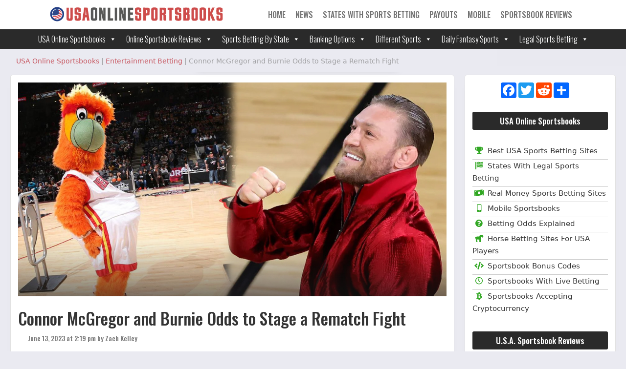

--- FILE ---
content_type: text/html; charset=UTF-8
request_url: https://www.usaonlinesportsbooks.com/news/connor-mcgregor-and-burnie-odds-to-stage-a-rematch-fight-06-13-2023
body_size: 24892
content:
<!DOCTYPE html>
<html dir="ltr" lang="en-US">
<head>
	<meta charset="UTF-8">
	<meta http-equiv="X-UA-Compatible" content="IE=edge" />
	<link rel="profile" href="https://gmpg.org/xfn/11">
	<title>Connor McGregor and Burnie Odds to Stage a Rematch Fight</title>

		<!-- All in One SEO 4.9.3 - aioseo.com -->
	<meta name="description" content="Connor McGregor and the Miami Heat Mascot got into a fight during an NBA Finals halftime show. McGregor and Burnie odds to rematch are at Bovada Sportsbook." />
	<meta name="robots" content="max-image-preview:large" />
	<meta name="author" content="Zach Kelley"/>
	<link rel="canonical" href="https://www.usaonlinesportsbooks.com/news/connor-mcgregor-and-burnie-odds-to-stage-a-rematch-fight-06-13-2023" />
	<meta name="generator" content="All in One SEO (AIOSEO) 4.9.3" />
		<script type="application/ld+json" class="aioseo-schema">
			{"@context":"https:\/\/schema.org","@graph":[{"@type":"Article","@id":"https:\/\/www.usaonlinesportsbooks.com\/news\/connor-mcgregor-and-burnie-odds-to-stage-a-rematch-fight-06-13-2023#article","name":"Connor McGregor and Burnie Odds to Stage a Rematch Fight","headline":"Connor McGregor and Burnie Odds to Stage a Rematch Fight","author":{"@id":"https:\/\/www.usaonlinesportsbooks.com\/news\/author\/zach-kelley\/#author"},"publisher":{"@id":"https:\/\/www.usaonlinesportsbooks.com\/#organization"},"image":{"@type":"ImageObject","url":"https:\/\/www.usaonlinesportsbooks.com\/wp-content\/uploads\/2023\/06\/McGregor-vs-Miami-Heat-Mascot.jpg","width":1200,"height":600,"caption":"McGregor vs Miami Heat Mascot"},"datePublished":"2023-06-13T14:19:32-04:00","dateModified":"2023-06-13T17:12:16-04:00","inLanguage":"en-US","mainEntityOfPage":{"@id":"https:\/\/www.usaonlinesportsbooks.com\/news\/connor-mcgregor-and-burnie-odds-to-stage-a-rematch-fight-06-13-2023#webpage"},"isPartOf":{"@id":"https:\/\/www.usaonlinesportsbooks.com\/news\/connor-mcgregor-and-burnie-odds-to-stage-a-rematch-fight-06-13-2023#webpage"},"articleSection":"Entertainment Betting, Boxing, Connor McGregor, Miami Heat, MMA, NBA, NBA Finals, UFC, WWE"},{"@type":"BreadcrumbList","@id":"https:\/\/www.usaonlinesportsbooks.com\/news\/connor-mcgregor-and-burnie-odds-to-stage-a-rematch-fight-06-13-2023#breadcrumblist","itemListElement":[{"@type":"ListItem","@id":"https:\/\/www.usaonlinesportsbooks.com#listItem","position":1,"name":"Home","item":"https:\/\/www.usaonlinesportsbooks.com","nextItem":{"@type":"ListItem","@id":"https:\/\/www.usaonlinesportsbooks.com\/news\/category\/entertainment-betting\/#listItem","name":"Entertainment Betting"}},{"@type":"ListItem","@id":"https:\/\/www.usaonlinesportsbooks.com\/news\/category\/entertainment-betting\/#listItem","position":2,"name":"Entertainment Betting","item":"https:\/\/www.usaonlinesportsbooks.com\/news\/category\/entertainment-betting\/","nextItem":{"@type":"ListItem","@id":"https:\/\/www.usaonlinesportsbooks.com\/news\/connor-mcgregor-and-burnie-odds-to-stage-a-rematch-fight-06-13-2023#listItem","name":"Connor McGregor and Burnie Odds to Stage a Rematch Fight"},"previousItem":{"@type":"ListItem","@id":"https:\/\/www.usaonlinesportsbooks.com#listItem","name":"Home"}},{"@type":"ListItem","@id":"https:\/\/www.usaonlinesportsbooks.com\/news\/connor-mcgregor-and-burnie-odds-to-stage-a-rematch-fight-06-13-2023#listItem","position":3,"name":"Connor McGregor and Burnie Odds to Stage a Rematch Fight","previousItem":{"@type":"ListItem","@id":"https:\/\/www.usaonlinesportsbooks.com\/news\/category\/entertainment-betting\/#listItem","name":"Entertainment Betting"}}]},{"@type":"Organization","@id":"https:\/\/www.usaonlinesportsbooks.com\/#organization","name":"USA Online Sportsbooks","description":"USA Online Sportsbooks","url":"https:\/\/www.usaonlinesportsbooks.com\/","logo":{"@type":"ImageObject","url":"https:\/\/www.usaonlinesportsbooks.com\/wp-content\/uploads\/2022\/04\/logo3-01.svg","@id":"https:\/\/www.usaonlinesportsbooks.com\/news\/connor-mcgregor-and-burnie-odds-to-stage-a-rematch-fight-06-13-2023\/#organizationLogo","width":1831,"height":166,"caption":"USA Online Sportsbooks"},"image":{"@id":"https:\/\/www.usaonlinesportsbooks.com\/news\/connor-mcgregor-and-burnie-odds-to-stage-a-rematch-fight-06-13-2023\/#organizationLogo"}},{"@type":"Person","@id":"https:\/\/www.usaonlinesportsbooks.com\/news\/author\/zach-kelley\/#author","url":"https:\/\/www.usaonlinesportsbooks.com\/news\/author\/zach-kelley\/","name":"Zach Kelley","image":{"@type":"ImageObject","@id":"https:\/\/www.usaonlinesportsbooks.com\/news\/connor-mcgregor-and-burnie-odds-to-stage-a-rematch-fight-06-13-2023#authorImage","url":"https:\/\/secure.gravatar.com\/avatar\/7791152863306bc806383b83a27fa05c6079dfe466e417e07f339bed37e25725?s=96&d=mm&r=g","width":96,"height":96,"caption":"Zach Kelley"}},{"@type":"WebPage","@id":"https:\/\/www.usaonlinesportsbooks.com\/news\/connor-mcgregor-and-burnie-odds-to-stage-a-rematch-fight-06-13-2023#webpage","url":"https:\/\/www.usaonlinesportsbooks.com\/news\/connor-mcgregor-and-burnie-odds-to-stage-a-rematch-fight-06-13-2023","name":"Connor McGregor and Burnie Odds to Stage a Rematch Fight","description":"Connor McGregor and the Miami Heat Mascot got into a fight during an NBA Finals halftime show. McGregor and Burnie odds to rematch are at Bovada Sportsbook.","inLanguage":"en-US","isPartOf":{"@id":"https:\/\/www.usaonlinesportsbooks.com\/#website"},"breadcrumb":{"@id":"https:\/\/www.usaonlinesportsbooks.com\/news\/connor-mcgregor-and-burnie-odds-to-stage-a-rematch-fight-06-13-2023#breadcrumblist"},"author":{"@id":"https:\/\/www.usaonlinesportsbooks.com\/news\/author\/zach-kelley\/#author"},"creator":{"@id":"https:\/\/www.usaonlinesportsbooks.com\/news\/author\/zach-kelley\/#author"},"image":{"@type":"ImageObject","url":"https:\/\/www.usaonlinesportsbooks.com\/wp-content\/uploads\/2023\/06\/McGregor-vs-Miami-Heat-Mascot.jpg","@id":"https:\/\/www.usaonlinesportsbooks.com\/news\/connor-mcgregor-and-burnie-odds-to-stage-a-rematch-fight-06-13-2023\/#mainImage","width":1200,"height":600,"caption":"McGregor vs Miami Heat Mascot"},"primaryImageOfPage":{"@id":"https:\/\/www.usaonlinesportsbooks.com\/news\/connor-mcgregor-and-burnie-odds-to-stage-a-rematch-fight-06-13-2023#mainImage"},"datePublished":"2023-06-13T14:19:32-04:00","dateModified":"2023-06-13T17:12:16-04:00"},{"@type":"WebSite","@id":"https:\/\/www.usaonlinesportsbooks.com\/#website","url":"https:\/\/www.usaonlinesportsbooks.com\/","name":"USAOnlineSportsbooks","description":"USA Online Sportsbooks","inLanguage":"en-US","publisher":{"@id":"https:\/\/www.usaonlinesportsbooks.com\/#organization"}}]}
		</script>
		<!-- All in One SEO -->

<meta name="viewport" content="width=device-width, initial-scale=1"><link rel='dns-prefetch' href='//use.fontawesome.com' />
<link href='https://fonts.gstatic.com' crossorigin rel='preconnect' />
<link href='https://fonts.googleapis.com' crossorigin rel='preconnect' />
<link rel="alternate" type="application/rss+xml" title="USAOnlineSportsbooks &raquo; Feed" href="https://www.usaonlinesportsbooks.com/feed/" />
<link rel="alternate" type="application/rss+xml" title="USAOnlineSportsbooks &raquo; Comments Feed" href="https://www.usaonlinesportsbooks.com/comments/feed/" />
<link rel="alternate" title="oEmbed (JSON)" type="application/json+oembed" href="https://www.usaonlinesportsbooks.com/wp-json/oembed/1.0/embed?url=https%3A%2F%2Fwww.usaonlinesportsbooks.com%2Fnews%2Fconnor-mcgregor-and-burnie-odds-to-stage-a-rematch-fight-06-13-2023" />
<link rel="alternate" title="oEmbed (XML)" type="text/xml+oembed" href="https://www.usaonlinesportsbooks.com/wp-json/oembed/1.0/embed?url=https%3A%2F%2Fwww.usaonlinesportsbooks.com%2Fnews%2Fconnor-mcgregor-and-burnie-odds-to-stage-a-rematch-fight-06-13-2023&#038;format=xml" />
<style id='wp-img-auto-sizes-contain-inline-css'>
img:is([sizes=auto i],[sizes^="auto," i]){contain-intrinsic-size:3000px 1500px}
/*# sourceURL=wp-img-auto-sizes-contain-inline-css */
</style>
<link rel='stylesheet' id='generate-fonts-css' href='//fonts.googleapis.com/css?family=Oswald:200,300,500,600,700' media='all' />
<style id='wp-emoji-styles-inline-css'>

	img.wp-smiley, img.emoji {
		display: inline !important;
		border: none !important;
		box-shadow: none !important;
		height: 1em !important;
		width: 1em !important;
		margin: 0 0.07em !important;
		vertical-align: -0.1em !important;
		background: none !important;
		padding: 0 !important;
	}
/*# sourceURL=wp-emoji-styles-inline-css */
</style>
<link rel='stylesheet' id='wp-block-library-css' href='https://www.usaonlinesportsbooks.com/wp-includes/css/dist/block-library/style.min.css?ver=6.9' media='all' />
<style id='global-styles-inline-css'>
:root{--wp--preset--aspect-ratio--square: 1;--wp--preset--aspect-ratio--4-3: 4/3;--wp--preset--aspect-ratio--3-4: 3/4;--wp--preset--aspect-ratio--3-2: 3/2;--wp--preset--aspect-ratio--2-3: 2/3;--wp--preset--aspect-ratio--16-9: 16/9;--wp--preset--aspect-ratio--9-16: 9/16;--wp--preset--color--black: #000000;--wp--preset--color--cyan-bluish-gray: #abb8c3;--wp--preset--color--white: #ffffff;--wp--preset--color--pale-pink: #f78da7;--wp--preset--color--vivid-red: #cf2e2e;--wp--preset--color--luminous-vivid-orange: #ff6900;--wp--preset--color--luminous-vivid-amber: #fcb900;--wp--preset--color--light-green-cyan: #7bdcb5;--wp--preset--color--vivid-green-cyan: #00d084;--wp--preset--color--pale-cyan-blue: #8ed1fc;--wp--preset--color--vivid-cyan-blue: #0693e3;--wp--preset--color--vivid-purple: #9b51e0;--wp--preset--color--contrast: var(--contrast);--wp--preset--color--contrast-2: var(--contrast-2);--wp--preset--color--contrast-3: var(--contrast-3);--wp--preset--color--base: var(--base);--wp--preset--color--base-2: var(--base-2);--wp--preset--color--base-3: var(--base-3);--wp--preset--color--accent: var(--accent);--wp--preset--gradient--vivid-cyan-blue-to-vivid-purple: linear-gradient(135deg,rgb(6,147,227) 0%,rgb(155,81,224) 100%);--wp--preset--gradient--light-green-cyan-to-vivid-green-cyan: linear-gradient(135deg,rgb(122,220,180) 0%,rgb(0,208,130) 100%);--wp--preset--gradient--luminous-vivid-amber-to-luminous-vivid-orange: linear-gradient(135deg,rgb(252,185,0) 0%,rgb(255,105,0) 100%);--wp--preset--gradient--luminous-vivid-orange-to-vivid-red: linear-gradient(135deg,rgb(255,105,0) 0%,rgb(207,46,46) 100%);--wp--preset--gradient--very-light-gray-to-cyan-bluish-gray: linear-gradient(135deg,rgb(238,238,238) 0%,rgb(169,184,195) 100%);--wp--preset--gradient--cool-to-warm-spectrum: linear-gradient(135deg,rgb(74,234,220) 0%,rgb(151,120,209) 20%,rgb(207,42,186) 40%,rgb(238,44,130) 60%,rgb(251,105,98) 80%,rgb(254,248,76) 100%);--wp--preset--gradient--blush-light-purple: linear-gradient(135deg,rgb(255,206,236) 0%,rgb(152,150,240) 100%);--wp--preset--gradient--blush-bordeaux: linear-gradient(135deg,rgb(254,205,165) 0%,rgb(254,45,45) 50%,rgb(107,0,62) 100%);--wp--preset--gradient--luminous-dusk: linear-gradient(135deg,rgb(255,203,112) 0%,rgb(199,81,192) 50%,rgb(65,88,208) 100%);--wp--preset--gradient--pale-ocean: linear-gradient(135deg,rgb(255,245,203) 0%,rgb(182,227,212) 50%,rgb(51,167,181) 100%);--wp--preset--gradient--electric-grass: linear-gradient(135deg,rgb(202,248,128) 0%,rgb(113,206,126) 100%);--wp--preset--gradient--midnight: linear-gradient(135deg,rgb(2,3,129) 0%,rgb(40,116,252) 100%);--wp--preset--font-size--small: 13px;--wp--preset--font-size--medium: 20px;--wp--preset--font-size--large: 36px;--wp--preset--font-size--x-large: 42px;--wp--preset--spacing--20: 0.44rem;--wp--preset--spacing--30: 0.67rem;--wp--preset--spacing--40: 1rem;--wp--preset--spacing--50: 1.5rem;--wp--preset--spacing--60: 2.25rem;--wp--preset--spacing--70: 3.38rem;--wp--preset--spacing--80: 5.06rem;--wp--preset--shadow--natural: 6px 6px 9px rgba(0, 0, 0, 0.2);--wp--preset--shadow--deep: 12px 12px 50px rgba(0, 0, 0, 0.4);--wp--preset--shadow--sharp: 6px 6px 0px rgba(0, 0, 0, 0.2);--wp--preset--shadow--outlined: 6px 6px 0px -3px rgb(255, 255, 255), 6px 6px rgb(0, 0, 0);--wp--preset--shadow--crisp: 6px 6px 0px rgb(0, 0, 0);}:where(.is-layout-flex){gap: 0.5em;}:where(.is-layout-grid){gap: 0.5em;}body .is-layout-flex{display: flex;}.is-layout-flex{flex-wrap: wrap;align-items: center;}.is-layout-flex > :is(*, div){margin: 0;}body .is-layout-grid{display: grid;}.is-layout-grid > :is(*, div){margin: 0;}:where(.wp-block-columns.is-layout-flex){gap: 2em;}:where(.wp-block-columns.is-layout-grid){gap: 2em;}:where(.wp-block-post-template.is-layout-flex){gap: 1.25em;}:where(.wp-block-post-template.is-layout-grid){gap: 1.25em;}.has-black-color{color: var(--wp--preset--color--black) !important;}.has-cyan-bluish-gray-color{color: var(--wp--preset--color--cyan-bluish-gray) !important;}.has-white-color{color: var(--wp--preset--color--white) !important;}.has-pale-pink-color{color: var(--wp--preset--color--pale-pink) !important;}.has-vivid-red-color{color: var(--wp--preset--color--vivid-red) !important;}.has-luminous-vivid-orange-color{color: var(--wp--preset--color--luminous-vivid-orange) !important;}.has-luminous-vivid-amber-color{color: var(--wp--preset--color--luminous-vivid-amber) !important;}.has-light-green-cyan-color{color: var(--wp--preset--color--light-green-cyan) !important;}.has-vivid-green-cyan-color{color: var(--wp--preset--color--vivid-green-cyan) !important;}.has-pale-cyan-blue-color{color: var(--wp--preset--color--pale-cyan-blue) !important;}.has-vivid-cyan-blue-color{color: var(--wp--preset--color--vivid-cyan-blue) !important;}.has-vivid-purple-color{color: var(--wp--preset--color--vivid-purple) !important;}.has-black-background-color{background-color: var(--wp--preset--color--black) !important;}.has-cyan-bluish-gray-background-color{background-color: var(--wp--preset--color--cyan-bluish-gray) !important;}.has-white-background-color{background-color: var(--wp--preset--color--white) !important;}.has-pale-pink-background-color{background-color: var(--wp--preset--color--pale-pink) !important;}.has-vivid-red-background-color{background-color: var(--wp--preset--color--vivid-red) !important;}.has-luminous-vivid-orange-background-color{background-color: var(--wp--preset--color--luminous-vivid-orange) !important;}.has-luminous-vivid-amber-background-color{background-color: var(--wp--preset--color--luminous-vivid-amber) !important;}.has-light-green-cyan-background-color{background-color: var(--wp--preset--color--light-green-cyan) !important;}.has-vivid-green-cyan-background-color{background-color: var(--wp--preset--color--vivid-green-cyan) !important;}.has-pale-cyan-blue-background-color{background-color: var(--wp--preset--color--pale-cyan-blue) !important;}.has-vivid-cyan-blue-background-color{background-color: var(--wp--preset--color--vivid-cyan-blue) !important;}.has-vivid-purple-background-color{background-color: var(--wp--preset--color--vivid-purple) !important;}.has-black-border-color{border-color: var(--wp--preset--color--black) !important;}.has-cyan-bluish-gray-border-color{border-color: var(--wp--preset--color--cyan-bluish-gray) !important;}.has-white-border-color{border-color: var(--wp--preset--color--white) !important;}.has-pale-pink-border-color{border-color: var(--wp--preset--color--pale-pink) !important;}.has-vivid-red-border-color{border-color: var(--wp--preset--color--vivid-red) !important;}.has-luminous-vivid-orange-border-color{border-color: var(--wp--preset--color--luminous-vivid-orange) !important;}.has-luminous-vivid-amber-border-color{border-color: var(--wp--preset--color--luminous-vivid-amber) !important;}.has-light-green-cyan-border-color{border-color: var(--wp--preset--color--light-green-cyan) !important;}.has-vivid-green-cyan-border-color{border-color: var(--wp--preset--color--vivid-green-cyan) !important;}.has-pale-cyan-blue-border-color{border-color: var(--wp--preset--color--pale-cyan-blue) !important;}.has-vivid-cyan-blue-border-color{border-color: var(--wp--preset--color--vivid-cyan-blue) !important;}.has-vivid-purple-border-color{border-color: var(--wp--preset--color--vivid-purple) !important;}.has-vivid-cyan-blue-to-vivid-purple-gradient-background{background: var(--wp--preset--gradient--vivid-cyan-blue-to-vivid-purple) !important;}.has-light-green-cyan-to-vivid-green-cyan-gradient-background{background: var(--wp--preset--gradient--light-green-cyan-to-vivid-green-cyan) !important;}.has-luminous-vivid-amber-to-luminous-vivid-orange-gradient-background{background: var(--wp--preset--gradient--luminous-vivid-amber-to-luminous-vivid-orange) !important;}.has-luminous-vivid-orange-to-vivid-red-gradient-background{background: var(--wp--preset--gradient--luminous-vivid-orange-to-vivid-red) !important;}.has-very-light-gray-to-cyan-bluish-gray-gradient-background{background: var(--wp--preset--gradient--very-light-gray-to-cyan-bluish-gray) !important;}.has-cool-to-warm-spectrum-gradient-background{background: var(--wp--preset--gradient--cool-to-warm-spectrum) !important;}.has-blush-light-purple-gradient-background{background: var(--wp--preset--gradient--blush-light-purple) !important;}.has-blush-bordeaux-gradient-background{background: var(--wp--preset--gradient--blush-bordeaux) !important;}.has-luminous-dusk-gradient-background{background: var(--wp--preset--gradient--luminous-dusk) !important;}.has-pale-ocean-gradient-background{background: var(--wp--preset--gradient--pale-ocean) !important;}.has-electric-grass-gradient-background{background: var(--wp--preset--gradient--electric-grass) !important;}.has-midnight-gradient-background{background: var(--wp--preset--gradient--midnight) !important;}.has-small-font-size{font-size: var(--wp--preset--font-size--small) !important;}.has-medium-font-size{font-size: var(--wp--preset--font-size--medium) !important;}.has-large-font-size{font-size: var(--wp--preset--font-size--large) !important;}.has-x-large-font-size{font-size: var(--wp--preset--font-size--x-large) !important;}
/*# sourceURL=global-styles-inline-css */
</style>

<style id='classic-theme-styles-inline-css'>
/*! This file is auto-generated */
.wp-block-button__link{color:#fff;background-color:#32373c;border-radius:9999px;box-shadow:none;text-decoration:none;padding:calc(.667em + 2px) calc(1.333em + 2px);font-size:1.125em}.wp-block-file__button{background:#32373c;color:#fff;text-decoration:none}
/*# sourceURL=/wp-includes/css/classic-themes.min.css */
</style>
<style id='font-awesome-svg-styles-default-inline-css'>
.svg-inline--fa {
  display: inline-block;
  height: 1em;
  overflow: visible;
  vertical-align: -.125em;
}
/*# sourceURL=font-awesome-svg-styles-default-inline-css */
</style>
<link rel='stylesheet' id='font-awesome-svg-styles-css' href='https://www.usaonlinesportsbooks.com/wp-content/uploads/font-awesome/v5.13.0/css/svg-with-js.css' media='all' />
<style id='font-awesome-svg-styles-inline-css'>
   .wp-block-font-awesome-icon svg::before,
   .wp-rich-text-font-awesome-icon svg::before {content: unset;}
/*# sourceURL=font-awesome-svg-styles-inline-css */
</style>
<link rel='stylesheet' id='fl-builder-layout-43407-css' href='https://www.usaonlinesportsbooks.com/wp-content/uploads/bb-plugin/cache/43407-layout.css?ver=e14ef2cc1667097e6708171ed97b8e9a' media='all' />
<link rel='stylesheet' id='megamenu-css' href='https://www.usaonlinesportsbooks.com/wp-content/uploads/maxmegamenu/style.css?ver=748bd3' media='all' />
<link rel='stylesheet' id='dashicons-css' href='https://www.usaonlinesportsbooks.com/wp-includes/css/dashicons.min.css?ver=6.9' media='all' />
<link rel='stylesheet' id='megamenu-genericons-css' href='https://www.usaonlinesportsbooks.com/wp-content/plugins/megamenu-pro/icons/genericons/genericons/genericons.css?ver=2.2.9.1' media='all' />
<link rel='stylesheet' id='megamenu-fontawesome-css' href='https://www.usaonlinesportsbooks.com/wp-content/plugins/megamenu-pro/icons/fontawesome/css/font-awesome.min.css?ver=2.2.9.1' media='all' />
<link rel='stylesheet' id='megamenu-fontawesome5-css' href='https://www.usaonlinesportsbooks.com/wp-content/plugins/megamenu-pro/icons/fontawesome5/css/all.min.css?ver=2.2.9.1' media='all' />
<link rel='stylesheet' id='generate-style-grid-css' href='https://www.usaonlinesportsbooks.com/wp-content/themes/generatepress/assets/css/unsemantic-grid.min.css?ver=3.6.1' media='all' />
<link rel='stylesheet' id='generate-style-css' href='https://www.usaonlinesportsbooks.com/wp-content/themes/generatepress/assets/css/style.min.css?ver=3.6.1' media='all' />
<style id='generate-style-inline-css'>
body{background-color:#eaeaf1;color:#3a3a3a;}a{color:#ba1b26;}a:hover, a:focus, a:active{color:#ba232d;}body .grid-container{max-width:1400px;}.wp-block-group__inner-container{max-width:1400px;margin-left:auto;margin-right:auto;}.site-header .header-image{width:360px;}:root{--contrast:#222222;--contrast-2:#575760;--contrast-3:#b2b2be;--base:#f0f0f0;--base-2:#f7f8f9;--base-3:#ffffff;--accent:#1e73be;}:root .has-contrast-color{color:var(--contrast);}:root .has-contrast-background-color{background-color:var(--contrast);}:root .has-contrast-2-color{color:var(--contrast-2);}:root .has-contrast-2-background-color{background-color:var(--contrast-2);}:root .has-contrast-3-color{color:var(--contrast-3);}:root .has-contrast-3-background-color{background-color:var(--contrast-3);}:root .has-base-color{color:var(--base);}:root .has-base-background-color{background-color:var(--base);}:root .has-base-2-color{color:var(--base-2);}:root .has-base-2-background-color{background-color:var(--base-2);}:root .has-base-3-color{color:var(--base-3);}:root .has-base-3-background-color{background-color:var(--base-3);}:root .has-accent-color{color:var(--accent);}:root .has-accent-background-color{background-color:var(--accent);}body, button, input, select, textarea{font-family:-apple-system, system-ui, BlinkMacSystemFont, "Segoe UI", Helvetica, Arial, sans-serif, "Apple Color Emoji", "Segoe UI Emoji", "Segoe UI Symbol";font-size:20px;}body{line-height:1.5;}.entry-content > [class*="wp-block-"]:not(:last-child):not(.wp-block-heading){margin-bottom:1.5em;}.main-navigation a, .menu-toggle{font-family:"Oswald", sans-serif;font-weight:bold;text-transform:uppercase;font-size:16px;}.main-navigation .main-nav ul ul li a{font-size:15px;}.sidebar .widget, .footer-widgets .widget{font-size:17px;}h1{font-weight:300;font-size:40px;}h2{font-weight:300;font-size:30px;}h3{font-size:20px;}h4{font-size:inherit;}h5{font-size:inherit;}@media (max-width:768px){.main-title{font-size:20px;}h1{font-size:30px;}h2{font-size:25px;}}.top-bar{background-color:#636363;color:#ffffff;}.top-bar a{color:#ffffff;}.top-bar a:hover{color:#303030;}.site-header{background-color:#ffffff;color:#3a3a3a;}.site-header a{color:#3a3a3a;}.main-title a,.main-title a:hover{color:var(--contrast);}.site-description{color:#757575;}.main-navigation,.main-navigation ul ul{background-color:rgba(0,0,0,0);}.main-navigation .main-nav ul li a, .main-navigation .menu-toggle, .main-navigation .menu-bar-items{color:#717171;}.main-navigation .main-nav ul li:not([class*="current-menu-"]):hover > a, .main-navigation .main-nav ul li:not([class*="current-menu-"]):focus > a, .main-navigation .main-nav ul li.sfHover:not([class*="current-menu-"]) > a, .main-navigation .menu-bar-item:hover > a, .main-navigation .menu-bar-item.sfHover > a{color:#000000;}button.menu-toggle:hover,button.menu-toggle:focus,.main-navigation .mobile-bar-items a,.main-navigation .mobile-bar-items a:hover,.main-navigation .mobile-bar-items a:focus{color:#717171;}.main-navigation .main-nav ul li[class*="current-menu-"] > a{color:#cecece;}.navigation-search input[type="search"],.navigation-search input[type="search"]:active, .navigation-search input[type="search"]:focus, .main-navigation .main-nav ul li.search-item.active > a, .main-navigation .menu-bar-items .search-item.active > a{color:#000000;}.main-navigation .main-nav ul ul li a{color:#ffffff;}.main-navigation .main-nav ul ul li:not([class*="current-menu-"]):hover > a,.main-navigation .main-nav ul ul li:not([class*="current-menu-"]):focus > a, .main-navigation .main-nav ul ul li.sfHover:not([class*="current-menu-"]) > a{color:#ffffff;background-color:#4f4f4f;}.main-navigation .main-nav ul ul li[class*="current-menu-"] > a{color:#ffffff;background-color:#4f4f4f;}.separate-containers .inside-article, .separate-containers .comments-area, .separate-containers .page-header, .one-container .container, .separate-containers .paging-navigation, .inside-page-header{background-color:#ffffff;}.entry-meta{color:#595959;}.entry-meta a{color:#595959;}.entry-meta a:hover{color:#1e73be;}.sidebar .widget{color:#000000;background-color:#ffffff;}.sidebar .widget .widget-title{color:#000000;}.footer-widgets{color:#ffffff;background-color:#940707;}.footer-widgets a{color:#ffffff;}.footer-widgets .widget-title{color:#ffffff;}.site-info{color:#ffffff;background-color:#383838;}.site-info a{color:#ffffff;}.site-info a:hover{color:#606060;}.footer-bar .widget_nav_menu .current-menu-item a{color:#606060;}input[type="text"],input[type="email"],input[type="url"],input[type="password"],input[type="search"],input[type="tel"],input[type="number"],textarea,select{color:#666666;background-color:#fafafa;border-color:#cccccc;}input[type="text"]:focus,input[type="email"]:focus,input[type="url"]:focus,input[type="password"]:focus,input[type="search"]:focus,input[type="tel"]:focus,input[type="number"]:focus,textarea:focus,select:focus{color:#666666;background-color:#ffffff;border-color:#bfbfbf;}button,html input[type="button"],input[type="reset"],input[type="submit"],a.button,a.wp-block-button__link:not(.has-background){color:#ffffff;background-color:#666666;}button:hover,html input[type="button"]:hover,input[type="reset"]:hover,input[type="submit"]:hover,a.button:hover,button:focus,html input[type="button"]:focus,input[type="reset"]:focus,input[type="submit"]:focus,a.button:focus,a.wp-block-button__link:not(.has-background):active,a.wp-block-button__link:not(.has-background):focus,a.wp-block-button__link:not(.has-background):hover{color:#ffffff;background-color:#3f3f3f;}a.generate-back-to-top{background-color:rgba( 0,0,0,0.4 );color:#ffffff;}a.generate-back-to-top:hover,a.generate-back-to-top:focus{background-color:rgba( 0,0,0,0.6 );color:#ffffff;}:root{--gp-search-modal-bg-color:var(--base-3);--gp-search-modal-text-color:var(--contrast);--gp-search-modal-overlay-bg-color:rgba(0,0,0,0.2);}@media (max-width: 768px){.main-navigation .menu-bar-item:hover > a, .main-navigation .menu-bar-item.sfHover > a{background:none;color:#717171;}}.inside-top-bar{padding:10px;}.inside-header{padding:0px 100px 0px 100px;}.separate-containers .inside-article, .separate-containers .comments-area, .separate-containers .page-header, .separate-containers .paging-navigation, .one-container .site-content, .inside-page-header{padding:21px;}.site-main .wp-block-group__inner-container{padding:21px;}.entry-content .alignwide, body:not(.no-sidebar) .entry-content .alignfull{margin-left:-21px;width:calc(100% + 42px);max-width:calc(100% + 42px);}.one-container.right-sidebar .site-main,.one-container.both-right .site-main{margin-right:21px;}.one-container.left-sidebar .site-main,.one-container.both-left .site-main{margin-left:21px;}.one-container.both-sidebars .site-main{margin:0px 21px 0px 21px;}.separate-containers .widget, .separate-containers .site-main > *, .separate-containers .page-header, .widget-area .main-navigation{margin-bottom:0px;}.separate-containers .site-main{margin:0px;}.both-right.separate-containers .inside-left-sidebar{margin-right:0px;}.both-right.separate-containers .inside-right-sidebar{margin-left:0px;}.both-left.separate-containers .inside-left-sidebar{margin-right:0px;}.both-left.separate-containers .inside-right-sidebar{margin-left:0px;}.separate-containers .page-header-image, .separate-containers .page-header-contained, .separate-containers .page-header-image-single, .separate-containers .page-header-content-single{margin-top:0px;}.separate-containers .inside-right-sidebar, .separate-containers .inside-left-sidebar{margin-top:0px;margin-bottom:0px;}.main-navigation .main-nav ul li a,.menu-toggle,.main-navigation .mobile-bar-items a{padding-left:25px;padding-right:25px;line-height:35px;}.main-navigation .main-nav ul ul li a{padding:7px 25px 7px 25px;}.navigation-search input[type="search"]{height:35px;}.rtl .menu-item-has-children .dropdown-menu-toggle{padding-left:25px;}.menu-item-has-children .dropdown-menu-toggle{padding-right:25px;}.menu-item-has-children ul .dropdown-menu-toggle{padding-top:7px;padding-bottom:7px;margin-top:-7px;}.rtl .main-navigation .main-nav ul li.menu-item-has-children > a{padding-right:25px;}.footer-widgets{padding:30px;}.site-info{padding:20px;}@media (max-width:768px){.separate-containers .inside-article, .separate-containers .comments-area, .separate-containers .page-header, .separate-containers .paging-navigation, .one-container .site-content, .inside-page-header{padding:21px;}.site-main .wp-block-group__inner-container{padding:21px;}.site-info{padding-right:10px;padding-left:10px;}.entry-content .alignwide, body:not(.no-sidebar) .entry-content .alignfull{margin-left:-21px;width:calc(100% + 42px);max-width:calc(100% + 42px);}}.one-container .sidebar .widget{padding:0px;}/* End cached CSS */@media (max-width: 768px){.main-navigation .menu-toggle,.main-navigation .mobile-bar-items,.sidebar-nav-mobile:not(#sticky-placeholder){display:block;}.main-navigation ul,.gen-sidebar-nav{display:none;}[class*="nav-float-"] .site-header .inside-header > *{float:none;clear:both;}}
.site-header{background-repeat:repeat-x;background-size:100% auto;}
.dynamic-author-image-rounded{border-radius:100%;}.dynamic-featured-image, .dynamic-author-image{vertical-align:middle;}.one-container.blog .dynamic-content-template:not(:last-child), .one-container.archive .dynamic-content-template:not(:last-child){padding-bottom:0px;}.dynamic-entry-excerpt > p:last-child{margin-bottom:0px;}
.main-navigation .main-nav ul li a,.menu-toggle,.main-navigation .mobile-bar-items a{transition: line-height 300ms ease}.fl-builder-edit .navigation-stick {z-index: 10 !important;}.main-navigation.toggled .main-nav > ul{background-color: rgba(0,0,0,0)}
.navigation-branding .main-title{font-weight:bold;text-transform:none;font-size:25px;}@media (max-width: 768px){.navigation-branding .main-title{font-size:20px;}}
.post-image:not(:first-child), .page-content:not(:first-child), .entry-content:not(:first-child), .entry-summary:not(:first-child), footer.entry-meta{margin-top:0em;}.post-image-above-header .inside-article div.featured-image, .post-image-above-header .inside-article div.post-image{margin-bottom:0em;}@media (max-width: 1024px),(min-width:1025px){.main-navigation.sticky-navigation-transition .main-nav > ul > li > a,.sticky-navigation-transition .menu-toggle,.main-navigation.sticky-navigation-transition .mobile-bar-items a, .sticky-navigation-transition .navigation-branding .main-title{line-height:44px;}.main-navigation.sticky-navigation-transition .site-logo img, .main-navigation.sticky-navigation-transition .navigation-search input[type="search"], .main-navigation.sticky-navigation-transition .navigation-branding img{height:44px;}}
/*# sourceURL=generate-style-inline-css */
</style>
<link rel='stylesheet' id='generate-mobile-style-css' href='https://www.usaonlinesportsbooks.com/wp-content/themes/generatepress/assets/css/mobile.min.css?ver=3.6.1' media='all' />
<link rel='stylesheet' id='generate-font-icons-css' href='https://www.usaonlinesportsbooks.com/wp-content/themes/generatepress/assets/css/components/font-icons.min.css?ver=3.6.1' media='all' />
<link rel='stylesheet' id='generate-child-css' href='https://www.usaonlinesportsbooks.com/wp-content/themes/generatepress_child/style.css?ver=1740687238' media='all' />
<link rel='stylesheet' id='font-awesome-official-css' href='https://use.fontawesome.com/releases/v5.13.0/css/all.css' media='all' integrity="sha384-Bfad6CLCknfcloXFOyFnlgtENryhrpZCe29RTifKEixXQZ38WheV+i/6YWSzkz3V" crossorigin="anonymous" />
<link rel='stylesheet' id='tablepress-default-css' href='https://www.usaonlinesportsbooks.com/wp-content/tablepress-combined.min.css?ver=59' media='all' />
<link rel='stylesheet' id='generate-blog-images-css' href='https://www.usaonlinesportsbooks.com/wp-content/plugins/gp-premium/blog/functions/css/featured-images.min.css?ver=2.5.5' media='all' />
<link rel='stylesheet' id='generate-secondary-nav-css' href='https://www.usaonlinesportsbooks.com/wp-content/plugins/gp-premium/secondary-nav/functions/css/style.min.css?ver=2.5.5' media='all' />
<style id='generate-secondary-nav-inline-css'>
.secondary-navigation{background-color:#ffffff;background-repeat:no-repeat;}.secondary-navigation .main-nav ul li a,.secondary-navigation .menu-toggle,.secondary-menu-bar-items .menu-bar-item > a{color:#ba1b26;font-family:Tahoma, Geneva, sans-serif;font-weight:400;font-size:12px;padding-left:12px;padding-right:12px;line-height:50px;background-repeat:no-repeat;}.secondary-navigation .secondary-menu-bar-items{color:#ba1b26;font-size:12px;}button.secondary-menu-toggle:hover,button.secondary-menu-toggle:focus{color:#ba1b26;}.widget-area .secondary-navigation{margin-bottom:0px;}.secondary-navigation ul ul{background-color:#303030;top:auto;}.secondary-navigation .main-nav ul ul li a{color:#ffffff;font-size:11px;padding-left:12px;padding-right:12px;}.secondary-navigation .menu-item-has-children .dropdown-menu-toggle{padding-right:12px;}.secondary-navigation .main-nav ul li:not([class*="current-menu-"]):hover > a, .secondary-navigation .main-nav ul li:not([class*="current-menu-"]):focus > a, .secondary-navigation .main-nav ul li.sfHover:not([class*="current-menu-"]) > a, .secondary-menu-bar-items .menu-bar-item:hover > a{color:#ba1b26;background-color:#656565;}.secondary-navigation .main-nav ul ul li:not([class*="current-menu-"]):hover > a,.secondary-navigation .main-nav ul ul li:not([class*="current-menu-"]):focus > a,.secondary-navigation .main-nav ul ul li.sfHover:not([class*="current-menu-"]) > a{color:#ffffff;background-color:#474747;}.secondary-navigation .main-nav ul li[class*="current-menu-"] > a{color:#222222;background-color:#a4a4a4;}.secondary-navigation .main-nav ul ul li[class*="current-menu-"] > a{color:#ffffff;background-color:#474747;}@media (max-width: 768px) {.secondary-menu-bar-items .menu-bar-item:hover > a{background: none;color: #ba1b26;}}
/*# sourceURL=generate-secondary-nav-inline-css */
</style>
<link rel='stylesheet' id='generate-secondary-nav-mobile-css' href='https://www.usaonlinesportsbooks.com/wp-content/plugins/gp-premium/secondary-nav/functions/css/style-mobile.min.css?ver=2.5.5' media='all' />
<link rel='stylesheet' id='generate-sticky-css' href='https://www.usaonlinesportsbooks.com/wp-content/plugins/gp-premium/menu-plus/functions/css/sticky.min.css?ver=2.5.5' media='all' />
<link rel='stylesheet' id='generate-navigation-branding-css' href='https://www.usaonlinesportsbooks.com/wp-content/plugins/gp-premium/menu-plus/functions/css/navigation-branding.min.css?ver=2.5.5' media='all' />
<style id='generate-navigation-branding-inline-css'>
@media (max-width: 768px){.site-header, #site-navigation, #sticky-navigation{display:none !important;opacity:0.0;}#mobile-header{display:block !important;width:100% !important;}#mobile-header .main-nav > ul{display:none;}#mobile-header.toggled .main-nav > ul, #mobile-header .menu-toggle, #mobile-header .mobile-bar-items{display:block;}#mobile-header .main-nav{-ms-flex:0 0 100%;flex:0 0 100%;-webkit-box-ordinal-group:5;-ms-flex-order:4;order:4;}}.navigation-branding img, .site-logo.mobile-header-logo img{height:35px;width:auto;}.navigation-branding .main-title{line-height:35px;}@media (max-width: 1410px){#site-navigation .navigation-branding, #sticky-navigation .navigation-branding{margin-left:10px;}}@media (max-width: 768px){.main-navigation:not(.slideout-navigation) .main-nav{-ms-flex:0 0 100%;flex:0 0 100%;}.main-navigation:not(.slideout-navigation) .inside-navigation{-ms-flex-wrap:wrap;flex-wrap:wrap;display:-webkit-box;display:-ms-flexbox;display:flex;}.nav-aligned-center .navigation-branding, .nav-aligned-left .navigation-branding{margin-right:auto;}.nav-aligned-center  .main-navigation.has-branding:not(.slideout-navigation) .inside-navigation .main-nav,.nav-aligned-center  .main-navigation.has-sticky-branding.navigation-stick .inside-navigation .main-nav,.nav-aligned-left  .main-navigation.has-branding:not(.slideout-navigation) .inside-navigation .main-nav,.nav-aligned-left  .main-navigation.has-sticky-branding.navigation-stick .inside-navigation .main-nav{margin-right:0px;}}
/*# sourceURL=generate-navigation-branding-inline-css */
</style>
<link rel='stylesheet' id='font-awesome-official-v4shim-css' href='https://use.fontawesome.com/releases/v5.13.0/css/v4-shims.css' media='all' integrity="sha384-/7iOrVBege33/9vHFYEtviVcxjUsNCqyeMnlW/Ms+PH8uRdFkKFmqf9CbVAN0Qef" crossorigin="anonymous" />
<style id='font-awesome-official-v4shim-inline-css'>
@font-face {
font-family: "FontAwesome";
font-display: block;
src: url("https://use.fontawesome.com/releases/v5.13.0/webfonts/fa-brands-400.eot"),
		url("https://use.fontawesome.com/releases/v5.13.0/webfonts/fa-brands-400.eot?#iefix") format("embedded-opentype"),
		url("https://use.fontawesome.com/releases/v5.13.0/webfonts/fa-brands-400.woff2") format("woff2"),
		url("https://use.fontawesome.com/releases/v5.13.0/webfonts/fa-brands-400.woff") format("woff"),
		url("https://use.fontawesome.com/releases/v5.13.0/webfonts/fa-brands-400.ttf") format("truetype"),
		url("https://use.fontawesome.com/releases/v5.13.0/webfonts/fa-brands-400.svg#fontawesome") format("svg");
}

@font-face {
font-family: "FontAwesome";
font-display: block;
src: url("https://use.fontawesome.com/releases/v5.13.0/webfonts/fa-solid-900.eot"),
		url("https://use.fontawesome.com/releases/v5.13.0/webfonts/fa-solid-900.eot?#iefix") format("embedded-opentype"),
		url("https://use.fontawesome.com/releases/v5.13.0/webfonts/fa-solid-900.woff2") format("woff2"),
		url("https://use.fontawesome.com/releases/v5.13.0/webfonts/fa-solid-900.woff") format("woff"),
		url("https://use.fontawesome.com/releases/v5.13.0/webfonts/fa-solid-900.ttf") format("truetype"),
		url("https://use.fontawesome.com/releases/v5.13.0/webfonts/fa-solid-900.svg#fontawesome") format("svg");
}

@font-face {
font-family: "FontAwesome";
font-display: block;
src: url("https://use.fontawesome.com/releases/v5.13.0/webfonts/fa-regular-400.eot"),
		url("https://use.fontawesome.com/releases/v5.13.0/webfonts/fa-regular-400.eot?#iefix") format("embedded-opentype"),
		url("https://use.fontawesome.com/releases/v5.13.0/webfonts/fa-regular-400.woff2") format("woff2"),
		url("https://use.fontawesome.com/releases/v5.13.0/webfonts/fa-regular-400.woff") format("woff"),
		url("https://use.fontawesome.com/releases/v5.13.0/webfonts/fa-regular-400.ttf") format("truetype"),
		url("https://use.fontawesome.com/releases/v5.13.0/webfonts/fa-regular-400.svg#fontawesome") format("svg");
unicode-range: U+F004-F005,U+F007,U+F017,U+F022,U+F024,U+F02E,U+F03E,U+F044,U+F057-F059,U+F06E,U+F070,U+F075,U+F07B-F07C,U+F080,U+F086,U+F089,U+F094,U+F09D,U+F0A0,U+F0A4-F0A7,U+F0C5,U+F0C7-F0C8,U+F0E0,U+F0EB,U+F0F3,U+F0F8,U+F0FE,U+F111,U+F118-F11A,U+F11C,U+F133,U+F144,U+F146,U+F14A,U+F14D-F14E,U+F150-F152,U+F15B-F15C,U+F164-F165,U+F185-F186,U+F191-F192,U+F1AD,U+F1C1-F1C9,U+F1CD,U+F1D8,U+F1E3,U+F1EA,U+F1F6,U+F1F9,U+F20A,U+F247-F249,U+F24D,U+F254-F25B,U+F25D,U+F267,U+F271-F274,U+F279,U+F28B,U+F28D,U+F2B5-F2B6,U+F2B9,U+F2BB,U+F2BD,U+F2C1-F2C2,U+F2D0,U+F2D2,U+F2DC,U+F2ED,U+F328,U+F358-F35B,U+F3A5,U+F3D1,U+F410,U+F4AD;
}
/*# sourceURL=font-awesome-official-v4shim-inline-css */
</style>
<link rel='stylesheet' id='gs-xml-feedstylesheet-css' href='https://www.usaonlinesportsbooks.com/wp-content/plugins/trmdatafeed/assets/styles/feed.css?ver=6.9' media='all' />
<script src="https://www.usaonlinesportsbooks.com/wp-includes/js/jquery/jquery.min.js?ver=3.7.1" id="jquery-core-js"></script>
<script src="https://www.usaonlinesportsbooks.com/wp-includes/js/jquery/jquery-migrate.min.js?ver=3.4.1" id="jquery-migrate-js"></script>
<link rel="https://api.w.org/" href="https://www.usaonlinesportsbooks.com/wp-json/" /><link rel="alternate" title="JSON" type="application/json" href="https://www.usaonlinesportsbooks.com/wp-json/wp/v2/posts/43407" /><link rel="EditURI" type="application/rsd+xml" title="RSD" href="https://www.usaonlinesportsbooks.com/xmlrpc.php?rsd" />
<meta name="generator" content="WordPress 6.9" />
<link rel='shortlink' href='https://www.usaonlinesportsbooks.com/?p=43407' />
		<script type="text/javascript">
			var _statcounter = _statcounter || [];
			_statcounter.push({"tags": {"author": "Zach Kelley"}});
		</script>
		<!-- Google tag (gtag.js) -->
<script async src="https://www.googletagmanager.com/gtag/js?id=G-NQCJXVX2GD"></script>
<script>
  window.dataLayer = window.dataLayer || [];
  function gtag(){dataLayer.push(arguments);}
  gtag('js', new Date());

  gtag('config', 'G-NQCJXVX2GD');
</script><style type="text/css">.saboxplugin-wrap{-webkit-box-sizing:border-box;-moz-box-sizing:border-box;-ms-box-sizing:border-box;box-sizing:border-box;border:1px solid #eee;width:100%;clear:both;display:block;overflow:hidden;word-wrap:break-word;position:relative}.saboxplugin-wrap .saboxplugin-gravatar{float:left;padding:0 20px 20px 20px}.saboxplugin-wrap .saboxplugin-gravatar img{max-width:100px;height:auto;border-radius:0;}.saboxplugin-wrap .saboxplugin-authorname{font-size:18px;line-height:1;margin:20px 0 0 20px;display:block}.saboxplugin-wrap .saboxplugin-authorname a{text-decoration:none}.saboxplugin-wrap .saboxplugin-authorname a:focus{outline:0}.saboxplugin-wrap .saboxplugin-desc{display:block;margin:5px 20px}.saboxplugin-wrap .saboxplugin-desc a{text-decoration:underline}.saboxplugin-wrap .saboxplugin-desc p{margin:5px 0 12px}.saboxplugin-wrap .saboxplugin-web{margin:0 20px 15px;text-align:left}.saboxplugin-wrap .sab-web-position{text-align:right}.saboxplugin-wrap .saboxplugin-web a{color:#ccc;text-decoration:none}.saboxplugin-wrap .saboxplugin-socials{position:relative;display:block;background:#fcfcfc;padding:5px;border-top:1px solid #eee}.saboxplugin-wrap .saboxplugin-socials a svg{width:20px;height:20px}.saboxplugin-wrap .saboxplugin-socials a svg .st2{fill:#fff; transform-origin:center center;}.saboxplugin-wrap .saboxplugin-socials a svg .st1{fill:rgba(0,0,0,.3)}.saboxplugin-wrap .saboxplugin-socials a:hover{opacity:.8;-webkit-transition:opacity .4s;-moz-transition:opacity .4s;-o-transition:opacity .4s;transition:opacity .4s;box-shadow:none!important;-webkit-box-shadow:none!important}.saboxplugin-wrap .saboxplugin-socials .saboxplugin-icon-color{box-shadow:none;padding:0;border:0;-webkit-transition:opacity .4s;-moz-transition:opacity .4s;-o-transition:opacity .4s;transition:opacity .4s;display:inline-block;color:#fff;font-size:0;text-decoration:inherit;margin:5px;-webkit-border-radius:0;-moz-border-radius:0;-ms-border-radius:0;-o-border-radius:0;border-radius:0;overflow:hidden}.saboxplugin-wrap .saboxplugin-socials .saboxplugin-icon-grey{text-decoration:inherit;box-shadow:none;position:relative;display:-moz-inline-stack;display:inline-block;vertical-align:middle;zoom:1;margin:10px 5px;color:#444;fill:#444}.clearfix:after,.clearfix:before{content:' ';display:table;line-height:0;clear:both}.ie7 .clearfix{zoom:1}.saboxplugin-socials.sabox-colored .saboxplugin-icon-color .sab-twitch{border-color:#38245c}.saboxplugin-socials.sabox-colored .saboxplugin-icon-color .sab-behance{border-color:#003eb0}.saboxplugin-socials.sabox-colored .saboxplugin-icon-color .sab-deviantart{border-color:#036824}.saboxplugin-socials.sabox-colored .saboxplugin-icon-color .sab-digg{border-color:#00327c}.saboxplugin-socials.sabox-colored .saboxplugin-icon-color .sab-dribbble{border-color:#ba1655}.saboxplugin-socials.sabox-colored .saboxplugin-icon-color .sab-facebook{border-color:#1e2e4f}.saboxplugin-socials.sabox-colored .saboxplugin-icon-color .sab-flickr{border-color:#003576}.saboxplugin-socials.sabox-colored .saboxplugin-icon-color .sab-github{border-color:#264874}.saboxplugin-socials.sabox-colored .saboxplugin-icon-color .sab-google{border-color:#0b51c5}.saboxplugin-socials.sabox-colored .saboxplugin-icon-color .sab-html5{border-color:#902e13}.saboxplugin-socials.sabox-colored .saboxplugin-icon-color .sab-instagram{border-color:#1630aa}.saboxplugin-socials.sabox-colored .saboxplugin-icon-color .sab-linkedin{border-color:#00344f}.saboxplugin-socials.sabox-colored .saboxplugin-icon-color .sab-pinterest{border-color:#5b040e}.saboxplugin-socials.sabox-colored .saboxplugin-icon-color .sab-reddit{border-color:#992900}.saboxplugin-socials.sabox-colored .saboxplugin-icon-color .sab-rss{border-color:#a43b0a}.saboxplugin-socials.sabox-colored .saboxplugin-icon-color .sab-sharethis{border-color:#5d8420}.saboxplugin-socials.sabox-colored .saboxplugin-icon-color .sab-soundcloud{border-color:#995200}.saboxplugin-socials.sabox-colored .saboxplugin-icon-color .sab-spotify{border-color:#0f612c}.saboxplugin-socials.sabox-colored .saboxplugin-icon-color .sab-stackoverflow{border-color:#a95009}.saboxplugin-socials.sabox-colored .saboxplugin-icon-color .sab-steam{border-color:#006388}.saboxplugin-socials.sabox-colored .saboxplugin-icon-color .sab-user_email{border-color:#b84e05}.saboxplugin-socials.sabox-colored .saboxplugin-icon-color .sab-tumblr{border-color:#10151b}.saboxplugin-socials.sabox-colored .saboxplugin-icon-color .sab-twitter{border-color:#0967a0}.saboxplugin-socials.sabox-colored .saboxplugin-icon-color .sab-vimeo{border-color:#0d7091}.saboxplugin-socials.sabox-colored .saboxplugin-icon-color .sab-windows{border-color:#003f71}.saboxplugin-socials.sabox-colored .saboxplugin-icon-color .sab-whatsapp{border-color:#003f71}.saboxplugin-socials.sabox-colored .saboxplugin-icon-color .sab-wordpress{border-color:#0f3647}.saboxplugin-socials.sabox-colored .saboxplugin-icon-color .sab-yahoo{border-color:#14002d}.saboxplugin-socials.sabox-colored .saboxplugin-icon-color .sab-youtube{border-color:#900}.saboxplugin-socials.sabox-colored .saboxplugin-icon-color .sab-xing{border-color:#000202}.saboxplugin-socials.sabox-colored .saboxplugin-icon-color .sab-mixcloud{border-color:#2475a0}.saboxplugin-socials.sabox-colored .saboxplugin-icon-color .sab-vk{border-color:#243549}.saboxplugin-socials.sabox-colored .saboxplugin-icon-color .sab-medium{border-color:#00452c}.saboxplugin-socials.sabox-colored .saboxplugin-icon-color .sab-quora{border-color:#420e00}.saboxplugin-socials.sabox-colored .saboxplugin-icon-color .sab-meetup{border-color:#9b181c}.saboxplugin-socials.sabox-colored .saboxplugin-icon-color .sab-goodreads{border-color:#000}.saboxplugin-socials.sabox-colored .saboxplugin-icon-color .sab-snapchat{border-color:#999700}.saboxplugin-socials.sabox-colored .saboxplugin-icon-color .sab-500px{border-color:#00557f}.saboxplugin-socials.sabox-colored .saboxplugin-icon-color .sab-mastodont{border-color:#185886}.sabox-plus-item{margin-bottom:20px}@media screen and (max-width:480px){.saboxplugin-wrap{text-align:center}.saboxplugin-wrap .saboxplugin-gravatar{float:none;padding:20px 0;text-align:center;margin:0 auto;display:block}.saboxplugin-wrap .saboxplugin-gravatar img{float:none;display:inline-block;display:-moz-inline-stack;vertical-align:middle;zoom:1}.saboxplugin-wrap .saboxplugin-desc{margin:0 10px 20px;text-align:center}.saboxplugin-wrap .saboxplugin-authorname{text-align:center;margin:10px 0 20px}}body .saboxplugin-authorname a,body .saboxplugin-authorname a:hover{box-shadow:none;-webkit-box-shadow:none}a.sab-profile-edit{font-size:16px!important;line-height:1!important}.sab-edit-settings a,a.sab-profile-edit{color:#0073aa!important;box-shadow:none!important;-webkit-box-shadow:none!important}.sab-edit-settings{margin-right:15px;position:absolute;right:0;z-index:2;bottom:10px;line-height:20px}.sab-edit-settings i{margin-left:5px}.saboxplugin-socials{line-height:1!important}.rtl .saboxplugin-wrap .saboxplugin-gravatar{float:right}.rtl .saboxplugin-wrap .saboxplugin-authorname{display:flex;align-items:center}.rtl .saboxplugin-wrap .saboxplugin-authorname .sab-profile-edit{margin-right:10px}.rtl .sab-edit-settings{right:auto;left:0}img.sab-custom-avatar{max-width:75px;}.saboxplugin-wrap .saboxplugin-gravatar img {-webkit-border-radius:50%;-moz-border-radius:50%;-ms-border-radius:50%;-o-border-radius:50%;border-radius:50%;}.saboxplugin-wrap .saboxplugin-gravatar img {-webkit-border-radius:50%;-moz-border-radius:50%;-ms-border-radius:50%;-o-border-radius:50%;border-radius:50%;}.saboxplugin-wrap {margin-top:0px; margin-bottom:0px; padding: 0px 0px }.saboxplugin-wrap .saboxplugin-authorname {font-size:18px; line-height:25px;}.saboxplugin-wrap .saboxplugin-desc p, .saboxplugin-wrap .saboxplugin-desc {font-size:14px !important; line-height:21px !important;}.saboxplugin-wrap .saboxplugin-web {font-size:14px;}.saboxplugin-wrap .saboxplugin-socials a svg {width:18px;height:18px;}</style><link rel="icon" href="https://www.usaonlinesportsbooks.com/wp-content/uploads/2022/04/cropped-favicon2-32x32.png" sizes="32x32" />
<link rel="icon" href="https://www.usaonlinesportsbooks.com/wp-content/uploads/2022/04/cropped-favicon2-192x192.png" sizes="192x192" />
<link rel="apple-touch-icon" href="https://www.usaonlinesportsbooks.com/wp-content/uploads/2022/04/cropped-favicon2-180x180.png" />
<meta name="msapplication-TileImage" content="https://www.usaonlinesportsbooks.com/wp-content/uploads/2022/04/cropped-favicon2-270x270.png" />
<style type="text/css">/** Mega Menu CSS: fs **/</style>
	<meta name="ahrefs-site-verification" content="3eeaa2e02dcc5ab19c9804fe52ac1560c91f934020789a8f31d249732310e97e">
	<script>
  //when the webpage is loaded
jQuery(document).ready(function($) {
	$( "ul.list-grid.odds-btn.show-bovada-links li strong" ).wrap( "<a href='/links/sports/bovada.html' rel='nofollow noopener'></a>" );
});

</script>
<link rel='stylesheet' id='rpwe-style-css' href='https://www.usaonlinesportsbooks.com/wp-content/plugins/recent-posts-widget-extended/assets/css/rpwe-frontend.css?ver=2.0.2' media='all' />
</head>

<body class="wp-singular post-template-default single single-post postid-43407 single-format-standard wp-custom-logo wp-embed-responsive wp-theme-generatepress wp-child-theme-generatepress_child fl-builder fl-builder-2-10-0-5 fl-no-js post-image-above-header post-image-aligned-center secondary-nav-below-header secondary-nav-aligned-left sticky-menu-slide sticky-enabled both-sticky-menu mobile-header mobile-header-logo mega-menu-secondary right-sidebar nav-float-right one-container fluid-header active-footer-widgets-2 header-aligned-center dropdown-hover featured-image-active" itemtype="https://schema.org/Blog" itemscope>
	<a class="screen-reader-text skip-link" href="#content" title="Skip to content">Skip to content</a>		<div class="top-bar top-bar-align-right">
			<div class="inside-top-bar grid-container grid-parent">
				<aside id="nav_menu-23" class="widget inner-padding widget_nav_menu"><h2 class="widget-title">Legal Sports Betting</h2><div class="menu-legal-sports-betting-container"><ul id="menu-legal-sports-betting" class="menu"><li id="menu-item-857" class="menu-item menu-item-type-post_type menu-item-object-page menu-item-857"><a href="https://www.usaonlinesportsbooks.com/is-sports-betting-legal-in-the-united-states.html" title="Is Sports Betting Legal In The US"><i class="fa fa-question-circle" aria-hidden="true"></i>Is Sports Betting Legal In The US</a></li>
<li id="menu-item-23105" class="menu-item menu-item-type-post_type menu-item-object-page menu-item-23105"><a href="https://www.usaonlinesportsbooks.com/legal-sports-betting-in-the-united-states.html" title="Legal Sports Betting In The USA"><i class="fa fa-gavel" aria-hidden="true"></i>Legal Sports Betting In The USA</a></li>
<li id="menu-item-866" class="menu-item menu-item-type-post_type menu-item-object-page menu-item-866"><a href="https://www.usaonlinesportsbooks.com/sports-betting-laws.html" title="Sports Betting Laws"><i class="fa fa-balance-scale" aria-hidden="true"></i>Sports Betting Laws</a></li>
<li id="menu-item-858" class="menu-item menu-item-type-post_type menu-item-object-page menu-item-858"><a href="https://www.usaonlinesportsbooks.com/legal-age-to-bet-on-sports-in-the-usa.html" title="Legal Sports Betting Age"><i class="fa fa-solid fa-id-card" aria-hidden="true"></i>Legal Sports Betting Age</a></li>
</ul></div></aside>			</div>
		</div>
				<header class="site-header" id="masthead" aria-label="Site"  itemtype="https://schema.org/WPHeader" itemscope>
			<div class="inside-header grid-container grid-parent">
				<div class="site-logo">
					<a href="https://www.usaonlinesportsbooks.com/" rel="home">
						<img  class="header-image is-logo-image" alt="USAOnlineSportsbooks" src="https://www.usaonlinesportsbooks.com/wp-content/uploads/2022/04/logo3-01.svg" srcset="https://www.usaonlinesportsbooks.com/wp-content/uploads/2022/04/logo3-01.svg 1x, https://www.usaonlinesportsbooks.com/wp-content/uploads/2022/04/logo3-01.svg 2x" width="1831" height="166" />
					</a>
				</div>		<nav class="main-navigation sub-menu-right" id="site-navigation" aria-label="Primary"  itemtype="https://schema.org/SiteNavigationElement" itemscope>
			<div class="inside-navigation grid-container grid-parent">
								<button class="menu-toggle" aria-controls="primary-menu" aria-expanded="false">
					<span class="mobile-menu">Menu</span>				</button>
				<div id="primary-menu" class="main-nav"><ul id="menu-header-menu" class=" menu sf-menu"><li id="menu-item-80" class="menu-item menu-item-type-custom menu-item-object-custom menu-item-home menu-item-80"><a href="https://www.usaonlinesportsbooks.com" title="USA Online Sportsbooks">Home</a></li>
<li id="menu-item-2105" class="menu-item menu-item-type-post_type menu-item-object-page menu-item-2105"><a href="https://www.usaonlinesportsbooks.com/news/" title="Latest Sports Betting News From USA Online Sportsbooks">News</a></li>
<li id="menu-item-99" class="menu-item menu-item-type-custom menu-item-object-custom menu-item-99"><a href="https://www.usaonlinesportsbooks.com/states/index.html">States With Sports Betting</a></li>
<li id="menu-item-100" class="menu-item menu-item-type-custom menu-item-object-custom menu-item-100"><a href="https://www.usaonlinesportsbooks.com/payouts-and-withdrawals.html">Payouts</a></li>
<li id="menu-item-101" class="menu-item menu-item-type-custom menu-item-object-custom menu-item-101"><a href="https://www.usaonlinesportsbooks.com/mobile-sportsbooks.html" title="Mobile Betting">Mobile</a></li>
<li id="menu-item-2693" class="menu-item menu-item-type-post_type menu-item-object-page menu-item-2693"><a href="https://www.usaonlinesportsbooks.com/sportsbook-reviews.html">Sportsbook Reviews</a></li>
</ul></div>			</div>
		</nav>
					</div>
		</header>
				<nav id="mobile-header" itemtype="https://schema.org/SiteNavigationElement" itemscope class="main-navigation mobile-header-navigation has-branding">
			<div class="inside-navigation grid-container grid-parent">
				<div class="site-logo mobile-header-logo">
						<a href="https://www.usaonlinesportsbooks.com/" title="USAOnlineSportsbooks" rel="home">
							<img src="https://www.usaonlinesportsbooks.com/wp-content/uploads/2022/04/logo3-01.svg" alt="USAOnlineSportsbooks" class="is-logo-image" width="1831" height="166" />
						</a>
					</div>					<button class="menu-toggle" aria-controls="mobile-menu" aria-expanded="false">
						<span class="mobile-menu">Menu</span>					</button>
					<div id="mobile-menu" class="main-nav"><ul id="menu-header-menu-1" class=" menu sf-menu"><li class="menu-item menu-item-type-custom menu-item-object-custom menu-item-home menu-item-80"><a href="https://www.usaonlinesportsbooks.com" title="USA Online Sportsbooks">Home</a></li>
<li class="menu-item menu-item-type-post_type menu-item-object-page menu-item-2105"><a href="https://www.usaonlinesportsbooks.com/news/" title="Latest Sports Betting News From USA Online Sportsbooks">News</a></li>
<li class="menu-item menu-item-type-custom menu-item-object-custom menu-item-99"><a href="https://www.usaonlinesportsbooks.com/states/index.html">States With Sports Betting</a></li>
<li class="menu-item menu-item-type-custom menu-item-object-custom menu-item-100"><a href="https://www.usaonlinesportsbooks.com/payouts-and-withdrawals.html">Payouts</a></li>
<li class="menu-item menu-item-type-custom menu-item-object-custom menu-item-101"><a href="https://www.usaonlinesportsbooks.com/mobile-sportsbooks.html" title="Mobile Betting">Mobile</a></li>
<li class="menu-item menu-item-type-post_type menu-item-object-page menu-item-2693"><a href="https://www.usaonlinesportsbooks.com/sportsbook-reviews.html">Sportsbook Reviews</a></li>
</ul></div>			</div><!-- .inside-navigation -->
		</nav><!-- #site-navigation -->
					<nav id="secondary-navigation" aria-label="Secondary" class="secondary-navigation" itemtype="https://schema.org/SiteNavigationElement" itemscope>
				<div class="inside-navigation grid-container grid-parent">
										<button class="menu-toggle secondary-menu-toggle">
						<span class="mobile-menu">Side Nav</span>					</button>
					<div id="mega-menu-wrap-secondary" class="mega-menu-wrap"><div class="mega-menu-toggle"><div class="mega-toggle-blocks-left"></div><div class="mega-toggle-blocks-center"><div class='mega-toggle-block mega-menu-toggle-animated-block mega-toggle-block-1' id='mega-toggle-block-1'><button aria-label="Toggle Menu" class="mega-toggle-animated mega-toggle-animated-slider" type="button" aria-expanded="false">
                  <span class="mega-toggle-animated-box">
                    <span class="mega-toggle-animated-inner"></span>
                  </span>
                </button></div></div><div class="mega-toggle-blocks-right"></div></div><ul id="mega-menu-secondary" class="mega-menu max-mega-menu mega-menu-horizontal mega-no-js" data-event="hover_intent" data-effect="fade_up" data-effect-speed="200" data-effect-mobile="disabled" data-effect-speed-mobile="0" data-mobile-force-width="false" data-second-click="go" data-document-click="collapse" data-vertical-behaviour="accordion" data-breakpoint="768" data-unbind="true" data-mobile-state="collapse_all" data-mobile-direction="vertical" data-hover-intent-timeout="300" data-hover-intent-interval="100" data-sticky-enabled="true" data-sticky-desktop="false" data-sticky-mobile="true" data-sticky-offset="0" data-sticky-expand="false" data-sticky-expand-mobile="false" data-sticky-transition="false"><li class="mega-menu-item mega-menu-item-type-custom mega-menu-item-object-custom mega-menu-item-has-children mega-menu-megamenu mega-align-bottom-left mega-menu-megamenu mega-menu-item-35230" id="mega-menu-item-35230"><a title="USA Online Sportsbooks" class="mega-menu-link" aria-expanded="false" tabindex="0">USA Online Sportsbooks<span class="mega-indicator" aria-hidden="true"></span></a>
<ul class="mega-sub-menu">
<li class="mega-menu-item mega-menu-item-type-post_type mega-menu-item-object-page mega-menu-column-standard mega-menu-columns-1-of-3 mega-menu-item-35232" style="--columns:3; --span:1" id="mega-menu-item-35232"><a title="Best USA Sports Betting Sites" class="mega-menu-link" href="https://www.usaonlinesportsbooks.com/best-usa-sports-betting-sites.html"><i class="fa fa-trophy" aria-hidden="true"></i>Best USA Sports Betting Sites</a></li><li class="mega-menu-item mega-menu-item-type-post_type mega-menu-item-object-page mega-menu-column-standard mega-menu-columns-1-of-3 mega-menu-item-35948" style="--columns:3; --span:1" id="mega-menu-item-35948"><a title="States With Legal Sports Betting" class="mega-menu-link" href="https://www.usaonlinesportsbooks.com/states/index.html"><i class="fa fa-solid fa-flag-usa" aria-hidden="true"></i>States With Legal Sports Betting</a></li><li class="mega-menu-item mega-menu-item-type-post_type mega-menu-item-object-page mega-menu-column-standard mega-menu-columns-1-of-3 mega-menu-item-35233" style="--columns:3; --span:1" id="mega-menu-item-35233"><a title="Real Money Sports Betting Sites" class="mega-menu-link" href="https://www.usaonlinesportsbooks.com/real-money-sports-betting-sites.html"><i class="fa fa-solid fa-money-bill-wave" aria-hidden="true"></i>Real Money Sports Betting Sites</a></li><li class="mega-menu-item mega-menu-item-type-post_type mega-menu-item-object-page mega-menu-column-standard mega-menu-columns-1-of-3 mega-menu-clear mega-menu-item-35234" style="--columns:3; --span:1" id="mega-menu-item-35234"><a title="Mobile Sportsbooks" class="mega-menu-link" href="https://www.usaonlinesportsbooks.com/mobile-sportsbooks.html"><i class="fa fa-mobile" aria-hidden="true"></i>Mobile Sportsbooks</a></li><li class="mega-menu-item mega-menu-item-type-post_type mega-menu-item-object-page mega-menu-column-standard mega-menu-columns-1-of-3 mega-menu-item-35235" style="--columns:3; --span:1" id="mega-menu-item-35235"><a title="Betting Odds Explained" class="mega-menu-link" href="https://www.usaonlinesportsbooks.com/betting-odds-explained.html"><i class="fa fa-question-circle" aria-hidden="true"></i>Betting Odds Explained</a></li><li class="mega-menu-item mega-menu-item-type-post_type mega-menu-item-object-page mega-menu-column-standard mega-menu-columns-1-of-3 mega-menu-item-35236" style="--columns:3; --span:1" id="mega-menu-item-35236"><a title="Horse Betting Sites For USA Players" class="mega-menu-link" href="https://www.usaonlinesportsbooks.com/horse-betting-sites-for-usa-players.html"><i class="fa fa-solid fa-horse" aria-hidden="true"></i>Horse Betting Sites For USA Players</a></li><li class="mega-menu-item mega-menu-item-type-post_type mega-menu-item-object-page mega-menu-column-standard mega-menu-columns-1-of-3 mega-menu-clear mega-menu-item-35237" style="--columns:3; --span:1" id="mega-menu-item-35237"><a title="Sportsbook Bonus Codes" class="mega-menu-link" href="https://www.usaonlinesportsbooks.com/sportsbook-bonus-codes.html"><i class="fa fa-code" aria-hidden="true"></i>Sportsbook Bonus Codes</a></li><li class="mega-menu-item mega-menu-item-type-post_type mega-menu-item-object-page mega-menu-column-standard mega-menu-columns-1-of-3 mega-menu-item-35238" style="--columns:3; --span:1" id="mega-menu-item-35238"><a title="Sportsbooks With Live Betting" class="mega-menu-link" href="https://www.usaonlinesportsbooks.com/sportsbooks-with-live-betting.html"><i class="fa fa-clock-o" aria-hidden="true"></i>Sportsbooks With Live Betting</a></li><li class="mega-menu-item mega-menu-item-type-post_type mega-menu-item-object-page mega-menu-column-standard mega-menu-columns-1-of-3 mega-menu-item-35239" style="--columns:3; --span:1" id="mega-menu-item-35239"><a title="Sports Betting Sites That Accept Cryptocurrency" class="mega-menu-link" href="https://www.usaonlinesportsbooks.com/cryptocurrency.html"><i class="fa fa-btc" aria-hidden="true"></i>Sports Betting Sites That Accept Cryptocurrency</a></li></ul>
</li><li class="mega-menu-item mega-menu-item-type-custom mega-menu-item-object-custom mega-menu-item-has-children mega-menu-megamenu mega-align-bottom-left mega-menu-megamenu mega-menu-item-35240" id="mega-menu-item-35240"><a title="Online Sportsbook Reviews" class="mega-menu-link" href="https://www.usaonlinesportsbooks.com/sportsbook-reviews.html" aria-expanded="false" tabindex="0">Online Sportsbook Reviews<span class="mega-indicator" aria-hidden="true"></span></a>
<ul class="mega-sub-menu">
<li class="mega-menu-item mega-menu-item-type-post_type mega-menu-item-object-page mega-menu-column-standard mega-menu-columns-1-of-4 mega-menu-item-35242" style="--columns:4; --span:1" id="mega-menu-item-35242"><a title="Bovada Review" class="mega-menu-link" href="https://www.usaonlinesportsbooks.com/bovada-review.html"><i class="fa micon bv-ico" aria-hidden="true"></i>Bovada Review</a></li><li class="mega-menu-item mega-menu-item-type-post_type mega-menu-item-object-page mega-menu-column-standard mega-menu-columns-1-of-4 mega-menu-item-35244" style="--columns:4; --span:1" id="mega-menu-item-35244"><a title="BetOnline Sportsbook Review" class="mega-menu-link" href="https://www.usaonlinesportsbooks.com/betonline-review.html"><i class="fa micon bo-ico" aria-hidden="true"></i>BetOnline Sportsbook Review</a></li><li class="mega-menu-item mega-menu-item-type-post_type mega-menu-item-object-page mega-menu-column-standard mega-menu-columns-1-of-4 mega-menu-item-35247" style="--columns:4; --span:1" id="mega-menu-item-35247"><a title="SportsBetting.ag Review" class="mega-menu-link" href="https://www.usaonlinesportsbooks.com/sportsbetting-ag-review.html"><i class="fa micon sb-ico" aria-hidden="true"></i>SportsBetting.ag Review</a></li><li class="mega-menu-item mega-menu-item-type-post_type mega-menu-item-object-page mega-menu-column-standard mega-menu-columns-1-of-4 mega-menu-item-35241" style="--columns:4; --span:1" id="mega-menu-item-35241"><a title="Bookmaker Review" class="mega-menu-link" href="https://www.usaonlinesportsbooks.com/bookmaker-review.html"><i class="fa micon bm-ico" aria-hidden="true"></i>Bookmaker Review</a></li><li class="mega-menu-item mega-menu-item-type-post_type mega-menu-item-object-page mega-menu-column-standard mega-menu-columns-1-of-4 mega-menu-clear mega-menu-item-35245" style="--columns:4; --span:1" id="mega-menu-item-35245"><a title="MyBookie Review" class="mega-menu-link" href="https://www.usaonlinesportsbooks.com/mybookie-review.html"><i class="fa micon mb-ico" aria-hidden="true"></i>MyBookie Review</a></li><li class="mega-menu-item mega-menu-item-type-post_type mega-menu-item-object-page mega-menu-column-standard mega-menu-columns-1-of-4 mega-menu-item-35243" style="--columns:4; --span:1" id="mega-menu-item-35243"><a title="GTBets Review" class="mega-menu-link" href="https://www.usaonlinesportsbooks.com/gtbets-review.html"><i class="fa micon gt-ico" aria-hidden="true"></i>GTBets Review</a></li><li class="mega-menu-item mega-menu-item-type-post_type mega-menu-item-object-page mega-menu-column-standard mega-menu-columns-1-of-4 mega-menu-item-35246" style="--columns:4; --span:1" id="mega-menu-item-35246"><a title="Xbet Sportsbook Review" class="mega-menu-link" href="https://www.usaonlinesportsbooks.com/xbet-review.html"><i class="fa micon xb-ico" aria-hidden="true"></i>Xbet Sportsbook Review</a></li></ul>
</li><li class="mega-mobile-array mega-menu-item mega-menu-item-type-custom mega-menu-item-object-custom mega-menu-item-has-children mega-menu-megamenu mega-align-bottom-left mega-menu-megamenu mega-menu-item-35265 mobile-array" id="mega-menu-item-35265"><a title="Sports Betting By State" class="mega-menu-link" aria-expanded="false" tabindex="0">Sports Betting By State<span class="mega-indicator" aria-hidden="true"></span></a>
<ul class="mega-sub-menu">
<li class="mega-menu-item mega-menu-item-type-custom mega-menu-item-object-custom mega-menu-column-standard mega-menu-columns-1-of-12 mega-menu-item-35352" style="--columns:12; --span:1" id="mega-menu-item-35352"><a title="Alabama" class="mega-menu-link" href="https://www.usaonlinesportsbooks.com/states/alabama.html">AL</a></li><li class="mega-menu-item mega-menu-item-type-custom mega-menu-item-object-custom mega-menu-column-standard mega-menu-columns-1-of-12 mega-menu-item-35353" style="--columns:12; --span:1" id="mega-menu-item-35353"><a title="Alaska" class="mega-menu-link" href="https://www.usaonlinesportsbooks.com/states/alaska.html">AK</a></li><li class="mega-menu-item mega-menu-item-type-custom mega-menu-item-object-custom mega-menu-column-standard mega-menu-columns-1-of-12 mega-menu-item-35354" style="--columns:12; --span:1" id="mega-menu-item-35354"><a title="Arizona" class="mega-menu-link" href="https://www.usaonlinesportsbooks.com/states/arizona.html">AZ</a></li><li class="mega-menu-item mega-menu-item-type-custom mega-menu-item-object-custom mega-menu-column-standard mega-menu-columns-1-of-12 mega-menu-item-35355" style="--columns:12; --span:1" id="mega-menu-item-35355"><a title="Arkansas" class="mega-menu-link" href="https://www.usaonlinesportsbooks.com/states/arkansas.html">AR</a></li><li class="mega-menu-item mega-menu-item-type-custom mega-menu-item-object-custom mega-menu-column-standard mega-menu-columns-1-of-12 mega-menu-item-35356" style="--columns:12; --span:1" id="mega-menu-item-35356"><a title="California" class="mega-menu-link" href="https://www.usaonlinesportsbooks.com/states/california.html">CA</a></li><li class="mega-menu-item mega-menu-item-type-custom mega-menu-item-object-custom mega-menu-column-standard mega-menu-columns-1-of-12 mega-menu-item-35357" style="--columns:12; --span:1" id="mega-menu-item-35357"><a title="Colorado" class="mega-menu-link" href="https://www.usaonlinesportsbooks.com/states/colorado.html">CO</a></li><li class="mega-menu-item mega-menu-item-type-custom mega-menu-item-object-custom mega-menu-column-standard mega-menu-columns-1-of-12 mega-menu-item-35358" style="--columns:12; --span:1" id="mega-menu-item-35358"><a title="Connecticut" class="mega-menu-link" href="https://www.usaonlinesportsbooks.com/states/connecticut.html">CT</a></li><li class="mega-menu-item mega-menu-item-type-post_type mega-menu-item-object-page mega-menu-column-standard mega-menu-columns-1-of-12 mega-menu-item-36140" style="--columns:12; --span:1" id="mega-menu-item-36140"><a title="Washington DC" class="mega-menu-link" href="https://www.usaonlinesportsbooks.com/states/washington-dc.html">DC</a></li><li class="mega-menu-item mega-menu-item-type-custom mega-menu-item-object-custom mega-menu-column-standard mega-menu-columns-1-of-12 mega-menu-item-35359" style="--columns:12; --span:1" id="mega-menu-item-35359"><a title="Delaware" class="mega-menu-link" href="https://www.usaonlinesportsbooks.com/states/delaware.html">DE</a></li><li class="mega-menu-item mega-menu-item-type-custom mega-menu-item-object-custom mega-menu-column-standard mega-menu-columns-1-of-12 mega-menu-item-35360" style="--columns:12; --span:1" id="mega-menu-item-35360"><a title="Florida" class="mega-menu-link" href="https://www.usaonlinesportsbooks.com/states/florida.html">FL</a></li><li class="mega-menu-item mega-menu-item-type-custom mega-menu-item-object-custom mega-menu-column-standard mega-menu-columns-1-of-12 mega-menu-item-35361" style="--columns:12; --span:1" id="mega-menu-item-35361"><a title="Georgia" class="mega-menu-link" href="https://www.usaonlinesportsbooks.com/states/georgia.html">GA</a></li><li class="mega-menu-item mega-menu-item-type-custom mega-menu-item-object-custom mega-menu-column-standard mega-menu-columns-1-of-12 mega-menu-item-35362" style="--columns:12; --span:1" id="mega-menu-item-35362"><a title="Hawaii" class="mega-menu-link" href="https://www.usaonlinesportsbooks.com/states/hawaii.html">HI</a></li><li class="mega-menu-item mega-menu-item-type-custom mega-menu-item-object-custom mega-menu-column-standard mega-menu-columns-1-of-12 mega-menu-clear mega-menu-item-35363" style="--columns:12; --span:1" id="mega-menu-item-35363"><a title="Idaho" class="mega-menu-link" href="https://www.usaonlinesportsbooks.com/states/idaho.html">ID</a></li><li class="mega-menu-item mega-menu-item-type-custom mega-menu-item-object-custom mega-menu-column-standard mega-menu-columns-1-of-12 mega-menu-item-35364" style="--columns:12; --span:1" id="mega-menu-item-35364"><a title="Illinois" class="mega-menu-link" href="https://www.usaonlinesportsbooks.com/states/illinois.html">IL</a></li><li class="mega-menu-item mega-menu-item-type-custom mega-menu-item-object-custom mega-menu-column-standard mega-menu-columns-1-of-12 mega-menu-item-35365" style="--columns:12; --span:1" id="mega-menu-item-35365"><a title="Indiana" class="mega-menu-link" href="https://www.usaonlinesportsbooks.com/states/indiana.html">IN</a></li><li class="mega-menu-item mega-menu-item-type-custom mega-menu-item-object-custom mega-menu-column-standard mega-menu-columns-1-of-12 mega-menu-item-35366" style="--columns:12; --span:1" id="mega-menu-item-35366"><a title="Iowa" class="mega-menu-link" href="https://www.usaonlinesportsbooks.com/states/iowa.html">IA</a></li><li class="mega-menu-item mega-menu-item-type-custom mega-menu-item-object-custom mega-menu-column-standard mega-menu-columns-1-of-12 mega-menu-item-35367" style="--columns:12; --span:1" id="mega-menu-item-35367"><a title="Kansas" class="mega-menu-link" href="https://www.usaonlinesportsbooks.com/states/kansas.html">KS</a></li><li class="mega-menu-item mega-menu-item-type-custom mega-menu-item-object-custom mega-menu-column-standard mega-menu-columns-1-of-12 mega-menu-item-35368" style="--columns:12; --span:1" id="mega-menu-item-35368"><a title="Kentucky" class="mega-menu-link" href="https://www.usaonlinesportsbooks.com/states/kentucky.html">KY</a></li><li class="mega-menu-item mega-menu-item-type-custom mega-menu-item-object-custom mega-menu-column-standard mega-menu-columns-1-of-12 mega-menu-item-35369" style="--columns:12; --span:1" id="mega-menu-item-35369"><a title="Louisiana" class="mega-menu-link" href="https://www.usaonlinesportsbooks.com/states/louisiana.html">LA</a></li><li class="mega-menu-item mega-menu-item-type-custom mega-menu-item-object-custom mega-menu-column-standard mega-menu-columns-1-of-12 mega-menu-item-35370" style="--columns:12; --span:1" id="mega-menu-item-35370"><a title="Maine" class="mega-menu-link" href="https://www.usaonlinesportsbooks.com/states/maine.html">ME</a></li><li class="mega-menu-item mega-menu-item-type-custom mega-menu-item-object-custom mega-menu-column-standard mega-menu-columns-1-of-12 mega-menu-item-35371" style="--columns:12; --span:1" id="mega-menu-item-35371"><a title="Maryland" class="mega-menu-link" href="https://www.usaonlinesportsbooks.com/states/maryland.html">MD</a></li><li class="mega-menu-item mega-menu-item-type-custom mega-menu-item-object-custom mega-menu-column-standard mega-menu-columns-1-of-12 mega-menu-item-35372" style="--columns:12; --span:1" id="mega-menu-item-35372"><a title="Massachusetts" class="mega-menu-link" href="https://www.usaonlinesportsbooks.com/states/massachusetts.html">MA</a></li><li class="mega-menu-item mega-menu-item-type-custom mega-menu-item-object-custom mega-menu-column-standard mega-menu-columns-1-of-12 mega-menu-item-35373" style="--columns:12; --span:1" id="mega-menu-item-35373"><a title="Michigan" class="mega-menu-link" href="https://www.usaonlinesportsbooks.com/states/michigan.html">MI</a></li><li class="mega-menu-item mega-menu-item-type-custom mega-menu-item-object-custom mega-menu-column-standard mega-menu-columns-1-of-12 mega-menu-item-35374" style="--columns:12; --span:1" id="mega-menu-item-35374"><a title="Minnesota" class="mega-menu-link" href="https://www.usaonlinesportsbooks.com/states/minnesota.html">MN</a></li><li class="mega-menu-item mega-menu-item-type-custom mega-menu-item-object-custom mega-menu-column-standard mega-menu-columns-1-of-12 mega-menu-clear mega-menu-item-35375" style="--columns:12; --span:1" id="mega-menu-item-35375"><a title="Mississippi" class="mega-menu-link" href="https://www.usaonlinesportsbooks.com/states/mississippi.html">MS</a></li><li class="mega-menu-item mega-menu-item-type-custom mega-menu-item-object-custom mega-menu-column-standard mega-menu-columns-1-of-12 mega-menu-item-35376" style="--columns:12; --span:1" id="mega-menu-item-35376"><a title="Missouri" class="mega-menu-link" href="https://www.usaonlinesportsbooks.com/states/missouri.html">MO</a></li><li class="mega-menu-item mega-menu-item-type-custom mega-menu-item-object-custom mega-menu-column-standard mega-menu-columns-1-of-12 mega-menu-item-35377" style="--columns:12; --span:1" id="mega-menu-item-35377"><a title="Montana" class="mega-menu-link" href="https://www.usaonlinesportsbooks.com/states/montana.html">MT</a></li><li class="mega-menu-item mega-menu-item-type-custom mega-menu-item-object-custom mega-menu-column-standard mega-menu-columns-1-of-12 mega-menu-item-35384" style="--columns:12; --span:1" id="mega-menu-item-35384"><a title="North Carolina" class="mega-menu-link" href="https://www.usaonlinesportsbooks.com/states/north-carolina.html">NC</a></li><li class="mega-menu-item mega-menu-item-type-custom mega-menu-item-object-custom mega-menu-column-standard mega-menu-columns-1-of-12 mega-menu-item-35385" style="--columns:12; --span:1" id="mega-menu-item-35385"><a title="North Dakota" class="mega-menu-link" href="https://www.usaonlinesportsbooks.com/states/north-dakota.html">ND</a></li><li class="mega-menu-item mega-menu-item-type-custom mega-menu-item-object-custom mega-menu-column-standard mega-menu-columns-1-of-12 mega-menu-item-35378" style="--columns:12; --span:1" id="mega-menu-item-35378"><a title="Nebraska" class="mega-menu-link" href="https://www.usaonlinesportsbooks.com/states/nebraska.html">NE</a></li><li class="mega-menu-item mega-menu-item-type-custom mega-menu-item-object-custom mega-menu-column-standard mega-menu-columns-1-of-12 mega-menu-item-35380" style="--columns:12; --span:1" id="mega-menu-item-35380"><a title="New Hampshire" class="mega-menu-link" href="https://www.usaonlinesportsbooks.com/states/new-hampshire.html">NH</a></li><li class="mega-menu-item mega-menu-item-type-custom mega-menu-item-object-custom mega-menu-column-standard mega-menu-columns-1-of-12 mega-menu-item-35381" style="--columns:12; --span:1" id="mega-menu-item-35381"><a title="New Jersey" class="mega-menu-link" href="https://www.usaonlinesportsbooks.com/states/new-jersey.html">NJ</a></li><li class="mega-menu-item mega-menu-item-type-custom mega-menu-item-object-custom mega-menu-column-standard mega-menu-columns-1-of-12 mega-menu-item-35382" style="--columns:12; --span:1" id="mega-menu-item-35382"><a title="New Mexico" class="mega-menu-link" href="https://www.usaonlinesportsbooks.com/states/new-mexico.html">NM</a></li><li class="mega-menu-item mega-menu-item-type-custom mega-menu-item-object-custom mega-menu-column-standard mega-menu-columns-1-of-12 mega-menu-item-35379" style="--columns:12; --span:1" id="mega-menu-item-35379"><a title="Nevada" class="mega-menu-link" href="https://www.usaonlinesportsbooks.com/states/nevada.html">NV</a></li><li class="mega-menu-item mega-menu-item-type-custom mega-menu-item-object-custom mega-menu-column-standard mega-menu-columns-1-of-12 mega-menu-item-35383" style="--columns:12; --span:1" id="mega-menu-item-35383"><a title="New York" class="mega-menu-link" href="https://www.usaonlinesportsbooks.com/states/new-york.html">NY</a></li><li class="mega-menu-item mega-menu-item-type-custom mega-menu-item-object-custom mega-menu-column-standard mega-menu-columns-1-of-12 mega-menu-item-35386" style="--columns:12; --span:1" id="mega-menu-item-35386"><a title="Ohio" class="mega-menu-link" href="https://www.usaonlinesportsbooks.com/states/ohio.html">OH</a></li><li class="mega-menu-item mega-menu-item-type-custom mega-menu-item-object-custom mega-menu-column-standard mega-menu-columns-1-of-12 mega-menu-clear mega-menu-item-35387" style="--columns:12; --span:1" id="mega-menu-item-35387"><a title="Oklahoma" class="mega-menu-link" href="https://www.usaonlinesportsbooks.com/states/oklahoma.html">OK</a></li><li class="mega-menu-item mega-menu-item-type-custom mega-menu-item-object-custom mega-menu-column-standard mega-menu-columns-1-of-12 mega-menu-item-35388" style="--columns:12; --span:1" id="mega-menu-item-35388"><a title="Oregon" class="mega-menu-link" href="https://www.usaonlinesportsbooks.com/states/oregon.html">OR</a></li><li class="mega-menu-item mega-menu-item-type-custom mega-menu-item-object-custom mega-menu-column-standard mega-menu-columns-1-of-12 mega-menu-item-35389" style="--columns:12; --span:1" id="mega-menu-item-35389"><a title="Pennsylvania" class="mega-menu-link" href="https://www.usaonlinesportsbooks.com/states/pennsylvania.html">PA</a></li><li class="mega-menu-item mega-menu-item-type-custom mega-menu-item-object-custom mega-menu-column-standard mega-menu-columns-1-of-12 mega-menu-item-35390" style="--columns:12; --span:1" id="mega-menu-item-35390"><a title="Rhode Island" class="mega-menu-link" href="https://www.usaonlinesportsbooks.com/states/rhode-island.html">RI</a></li><li class="mega-menu-item mega-menu-item-type-custom mega-menu-item-object-custom mega-menu-column-standard mega-menu-columns-1-of-12 mega-menu-item-35391" style="--columns:12; --span:1" id="mega-menu-item-35391"><a title="South Carolina" class="mega-menu-link" href="https://www.usaonlinesportsbooks.com/states/south-carolina.html">SC</a></li><li class="mega-menu-item mega-menu-item-type-custom mega-menu-item-object-custom mega-menu-column-standard mega-menu-columns-1-of-12 mega-menu-item-35392" style="--columns:12; --span:1" id="mega-menu-item-35392"><a title="South Dakota" class="mega-menu-link" href="https://www.usaonlinesportsbooks.com/states/south-dakota.html">SD</a></li><li class="mega-menu-item mega-menu-item-type-custom mega-menu-item-object-custom mega-menu-column-standard mega-menu-columns-1-of-12 mega-menu-item-35393" style="--columns:12; --span:1" id="mega-menu-item-35393"><a title="Tennessee" class="mega-menu-link" href="https://www.usaonlinesportsbooks.com/states/tennessee.html">TN</a></li><li class="mega-menu-item mega-menu-item-type-custom mega-menu-item-object-custom mega-menu-column-standard mega-menu-columns-1-of-12 mega-menu-item-35394" style="--columns:12; --span:1" id="mega-menu-item-35394"><a title="Texas" class="mega-menu-link" href="https://www.usaonlinesportsbooks.com/states/texas.html">TX</a></li><li class="mega-menu-item mega-menu-item-type-custom mega-menu-item-object-custom mega-menu-column-standard mega-menu-columns-1-of-12 mega-menu-item-35395" style="--columns:12; --span:1" id="mega-menu-item-35395"><a title="Utah" class="mega-menu-link" href="https://www.usaonlinesportsbooks.com/states/utah.html">UT</a></li><li class="mega-menu-item mega-menu-item-type-custom mega-menu-item-object-custom mega-menu-column-standard mega-menu-columns-1-of-12 mega-menu-item-35396" style="--columns:12; --span:1" id="mega-menu-item-35396"><a title="Vermont" class="mega-menu-link" href="https://www.usaonlinesportsbooks.com/states/vermont.html">VT</a></li><li class="mega-menu-item mega-menu-item-type-custom mega-menu-item-object-custom mega-menu-column-standard mega-menu-columns-1-of-12 mega-menu-item-35397" style="--columns:12; --span:1" id="mega-menu-item-35397"><a title="Virginia" class="mega-menu-link" href="https://www.usaonlinesportsbooks.com/states/virginia.html">VA</a></li><li class="mega-menu-item mega-menu-item-type-custom mega-menu-item-object-custom mega-menu-column-standard mega-menu-columns-1-of-12 mega-menu-item-35398" style="--columns:12; --span:1" id="mega-menu-item-35398"><a title="Washington" class="mega-menu-link" href="https://www.usaonlinesportsbooks.com/states/washington.html">WA</a></li><li class="mega-menu-item mega-menu-item-type-custom mega-menu-item-object-custom mega-menu-column-standard mega-menu-columns-1-of-12 mega-menu-clear mega-menu-item-35399" style="--columns:12; --span:1" id="mega-menu-item-35399"><a title="West Virginia" class="mega-menu-link" href="https://www.usaonlinesportsbooks.com/states/west-virginia.html">WV</a></li><li class="mega-menu-item mega-menu-item-type-custom mega-menu-item-object-custom mega-menu-column-standard mega-menu-columns-1-of-12 mega-menu-item-35400" style="--columns:12; --span:1" id="mega-menu-item-35400"><a title="Wisconsin" class="mega-menu-link" href="https://www.usaonlinesportsbooks.com/states/wisconsin.html">WI</a></li><li class="mega-menu-item mega-menu-item-type-custom mega-menu-item-object-custom mega-menu-column-standard mega-menu-columns-1-of-12 mega-menu-item-35401" style="--columns:12; --span:1" id="mega-menu-item-35401"><a title="Wyoming" class="mega-menu-link" href="https://www.usaonlinesportsbooks.com/states/wyoming.html">WY</a></li></ul>
</li><li class="mega-menu-item mega-menu-item-type-custom mega-menu-item-object-custom mega-menu-item-has-children mega-menu-megamenu mega-align-bottom-left mega-menu-megamenu mega-menu-item-35267" id="mega-menu-item-35267"><a title="Banking Options" class="mega-menu-link" aria-expanded="false" tabindex="0">Banking Options<span class="mega-indicator" aria-hidden="true"></span></a>
<ul class="mega-sub-menu">
<li class="mega-menu-item mega-menu-item-type-post_type mega-menu-item-object-page mega-menu-column-standard mega-menu-columns-1-of-3 mega-menu-item-35303" style="--columns:3; --span:1" id="mega-menu-item-35303"><a title="Funding And Deposit Methods" class="mega-menu-link" href="https://www.usaonlinesportsbooks.com/funding-and-deposit-methods.html"><i class="fa fa-download" aria-hidden="true"></i>Funding And Deposit Methods</a></li><li class="mega-menu-item mega-menu-item-type-post_type mega-menu-item-object-page mega-menu-column-standard mega-menu-columns-1-of-3 mega-menu-item-35304" style="--columns:3; --span:1" id="mega-menu-item-35304"><a title="Payouts And Withdrawals" class="mega-menu-link" href="https://www.usaonlinesportsbooks.com/payouts-and-withdrawals.html"><i class="fa fa-upload" aria-hidden="true"></i>Payouts And Withdrawals</a></li><li class="mega-menu-item mega-menu-item-type-post_type mega-menu-item-object-page mega-menu-column-standard mega-menu-columns-1-of-3 mega-menu-item-35305" style="--columns:3; --span:1" id="mega-menu-item-35305"><a title="American Express Sportsbooks" class="mega-menu-link" href="https://www.usaonlinesportsbooks.com/american-express-sportsbooks.html"><i class="fa fa-cc-amex" aria-hidden="true"></i>American Express Sportsbooks</a></li><li class="mega-menu-item mega-menu-item-type-post_type mega-menu-item-object-page mega-menu-column-standard mega-menu-columns-1-of-3 mega-menu-clear mega-menu-item-37994" style="--columns:3; --span:1" id="mega-menu-item-37994"><a title="ApeCoin Sportsbooks" class="mega-menu-link" href="https://www.usaonlinesportsbooks.com/apecoin-sportsbooks.html"><div class="micon apecoin-ico"></div>ApeCoin Sportsbooks</a></li><li class="mega-menu-item mega-menu-item-type-post_type mega-menu-item-object-page mega-menu-column-standard mega-menu-columns-1-of-3 mega-menu-item-37988" style="--columns:3; --span:1" id="mega-menu-item-37988"><a title="Apple Pay Sportsbooks" class="mega-menu-link" href="https://www.usaonlinesportsbooks.com/apple-pay-sportsbooks.html"><div class="micon apple-pay-ico"></div>Apple Pay Sportsbooks</a></li><li class="mega-menu-item mega-menu-item-type-post_type mega-menu-item-object-page mega-menu-column-standard mega-menu-columns-1-of-3 mega-menu-item-37933" style="--columns:3; --span:1" id="mega-menu-item-37933"><a title="Avalanche Sportsbooks" class="mega-menu-link" href="https://www.usaonlinesportsbooks.com/avalanche-sportsbooks.html"><div class="micon avalanche-ico"></div>Avalanche Sportsbooks</a></li><li class="mega-menu-item mega-menu-item-type-post_type mega-menu-item-object-page mega-menu-column-standard mega-menu-columns-1-of-3 mega-menu-clear mega-menu-item-35306" style="--columns:3; --span:1" id="mega-menu-item-35306"><a title="Bank Wire Sportsbooks" class="mega-menu-link" href="https://www.usaonlinesportsbooks.com/bank-wire-sportsbooks.html"><i class="fa fa-university" aria-hidden="true"></i>Bank Wire Sportsbooks</a></li><li class="mega-menu-item mega-menu-item-type-post_type mega-menu-item-object-page mega-menu-column-standard mega-menu-columns-1-of-3 mega-menu-item-35307" style="--columns:3; --span:1" id="mega-menu-item-35307"><a title="Bitcoin Sportsbooks" class="mega-menu-link" href="https://www.usaonlinesportsbooks.com/bitcoin-sportsbooks.html"><i class="fa fa-btc" aria-hidden="true"></i>Bitcoin Sportsbooks</a></li><li class="mega-menu-item mega-menu-item-type-post_type mega-menu-item-object-page mega-menu-column-standard mega-menu-columns-1-of-3 mega-menu-item-37940" style="--columns:3; --span:1" id="mega-menu-item-37940"><a title="Bitcoin Cash Sportsbooks" class="mega-menu-link" href="https://www.usaonlinesportsbooks.com/bitcoin-cash-sportsbooks.html"><div class="micon bitcoin-cash-ico"></div>Bitcoin Cash Sportsbooks</a></li><li class="mega-menu-item mega-menu-item-type-post_type mega-menu-item-object-page mega-menu-column-standard mega-menu-columns-1-of-3 mega-menu-clear mega-menu-item-37908" style="--columns:3; --span:1" id="mega-menu-item-37908"><a title="Bitcoin SV Sportsbooks" class="mega-menu-link" href="https://www.usaonlinesportsbooks.com/bitcoin-sv-sportsbooks.html"><div class="micon bitcoin-sv-ico"></div>Bitcoin SV Sportsbooks</a></li><li class="mega-menu-item mega-menu-item-type-post_type mega-menu-item-object-page mega-menu-column-standard mega-menu-columns-1-of-3 mega-menu-item-38015" style="--columns:3; --span:1" id="mega-menu-item-38015"><a title="Binance Coin Sportsbooks" class="mega-menu-link" href="https://www.usaonlinesportsbooks.com/binance-coin-sportsbooks.html"><div class="micon binance-coin-ico"></div>Binance Coin Sportsbooks</a></li><li class="mega-menu-item mega-menu-item-type-post_type mega-menu-item-object-page mega-menu-column-standard mega-menu-columns-1-of-3 mega-menu-item-37838" style="--columns:3; --span:1" id="mega-menu-item-37838"><a title="CashApp Sportsbooks" class="mega-menu-link" href="https://www.usaonlinesportsbooks.com/cashapp-sportsbooks.html"><i class="fa fa-money" aria-hidden="true"></i>CashApp Sportsbooks</a></li><li class="mega-menu-item mega-menu-item-type-post_type mega-menu-item-object-page mega-menu-column-standard mega-menu-columns-1-of-3 mega-menu-clear mega-menu-item-38004" style="--columns:3; --span:1" id="mega-menu-item-38004"><a title="Cashier’s Check Sportsbooks" class="mega-menu-link" href="https://www.usaonlinesportsbooks.com/cashiers-check-sportsbooks.html"><div class="micon cashier-check-ico"></div>Cashier’s Check Sportsbooks</a></li><li class="mega-menu-item mega-menu-item-type-post_type mega-menu-item-object-page mega-menu-column-standard mega-menu-columns-1-of-3 mega-menu-item-37837" style="--columns:3; --span:1" id="mega-menu-item-37837"><a title="Chainlink Sportsbooks" class="mega-menu-link" href="https://www.usaonlinesportsbooks.com/chainlink-sportsbooks.html"><div class="micon chainlink-ico"></div>Chainlink Sportsbooks</a></li><li class="mega-menu-item mega-menu-item-type-post_type mega-menu-item-object-page mega-menu-column-standard mega-menu-columns-1-of-3 mega-menu-item-37890" style="--columns:3; --span:1" id="mega-menu-item-37890"><a title="Chime Online Sportsbooks" class="mega-menu-link" href="https://www.usaonlinesportsbooks.com/chime-sportsbooks.html"><div class="micon chime-ico"></div>Chime Online Sportsbooks</a></li><li class="mega-menu-item mega-menu-item-type-post_type mega-menu-item-object-page mega-menu-column-standard mega-menu-columns-1-of-3 mega-menu-clear mega-menu-item-35308" style="--columns:3; --span:1" id="mega-menu-item-35308"><a title="Debit Card Sportsbooks" class="mega-menu-link" href="https://www.usaonlinesportsbooks.com/debit-card-sportsbooks.html"><i class="fa fa-credit-card" aria-hidden="true"></i>Debit Card Sportsbooks</a></li><li class="mega-menu-item mega-menu-item-type-post_type mega-menu-item-object-page mega-menu-column-standard mega-menu-columns-1-of-3 mega-menu-item-37959" style="--columns:3; --span:1" id="mega-menu-item-37959"><a title="Dogecoin Sportsbooks" class="mega-menu-link" href="https://www.usaonlinesportsbooks.com/dogecoin-sportsbooks.html"><div class="micon dogecoin-ico"></div>Dogecoin Sportsbooks</a></li><li class="mega-menu-item mega-menu-item-type-custom mega-menu-item-object-custom mega-menu-column-standard mega-menu-columns-1-of-3 mega-menu-item-35309" style="--columns:3; --span:1" id="mega-menu-item-35309"><a title="E-Check Sportsbooks" class="mega-menu-link" href="https://www.usaonlinesportsbooks.com/e-check-sportsbooks.html"><div class="micon echeckr-ico"></div>E-Check Sportsbooks</a></li><li class="mega-menu-item mega-menu-item-type-custom mega-menu-item-object-custom mega-menu-column-standard mega-menu-columns-1-of-3 mega-menu-clear mega-menu-item-35310" style="--columns:3; --span:1" id="mega-menu-item-35310"><a title="Ethereum Sportsbooks" class="mega-menu-link" href="https://www.usaonlinesportsbooks.com/ethereum-sportsbooks-html"><div class="micon ethr-ico"></div>Ethereum Sportsbooks</a></li><li class="mega-menu-item mega-menu-item-type-post_type mega-menu-item-object-page mega-menu-column-standard mega-menu-columns-1-of-3 mega-menu-item-38309" style="--columns:3; --span:1" id="mega-menu-item-38309"><a title="Google Pay Sportsbooks" class="mega-menu-link" href="https://www.usaonlinesportsbooks.com/google-pay-sportsbooks.html"><div class="micon google-pay-ico"></div>Google Pay Sportsbooks</a></li><li class="mega-menu-item mega-menu-item-type-custom mega-menu-item-object-custom mega-menu-column-standard mega-menu-columns-1-of-3 mega-menu-item-35311" style="--columns:3; --span:1" id="mega-menu-item-35311"><a title="Litecoin Sportsbooks" class="mega-menu-link" href="https://www.usaonlinesportsbooks.com/litecoin-sportsbooks.html"><div class="micon lcr-ico"></div>Litecoin Sportsbooks</a></li><li class="mega-menu-item mega-menu-item-type-post_type mega-menu-item-object-page mega-menu-column-standard mega-menu-columns-1-of-3 mega-menu-clear mega-menu-item-38058" style="--columns:3; --span:1" id="mega-menu-item-38058"><a title="MatchPay Sportsbooks" class="mega-menu-link" href="https://www.usaonlinesportsbooks.com/matchpay-sportsbooks.html"><div class="micon matchpay-ico"></div>MatchPay Sportsbooks</a></li><li class="mega-menu-item mega-menu-item-type-post_type mega-menu-item-object-page mega-menu-column-standard mega-menu-columns-1-of-3 mega-menu-item-35312" style="--columns:3; --span:1" id="mega-menu-item-35312"><a title="Mastercard Sportsbooks" class="mega-menu-link" href="https://www.usaonlinesportsbooks.com/mastercard-sportsbooks.html"><i class="fa fa-cc-mastercard" aria-hidden="true"></i>Mastercard Sportsbooks</a></li><li class="mega-menu-item mega-menu-item-type-post_type mega-menu-item-object-page mega-menu-column-standard mega-menu-columns-1-of-3 mega-menu-item-35313" style="--columns:3; --span:1" id="mega-menu-item-35313"><a title="Money Order Sportsbooks" class="mega-menu-link" href="https://www.usaonlinesportsbooks.com/money-order-sportsbooks.html"><i class="fa fa-solid fa-money-check"></i>Money Order Sportsbooks</a></li><li class="mega-menu-item mega-menu-item-type-post_type mega-menu-item-object-page mega-menu-column-standard mega-menu-columns-1-of-3 mega-menu-clear mega-menu-item-37914" style="--columns:3; --span:1" id="mega-menu-item-37914"><a title="PayPal Sportsbooks" class="mega-menu-link" href="https://www.usaonlinesportsbooks.com/paypal-sportsbooks.html"><div class="micon paypal-ico"></div>PayPal Sportsbooks</a></li><li class="mega-menu-item mega-menu-item-type-post_type mega-menu-item-object-page mega-menu-column-standard mega-menu-columns-1-of-3 mega-menu-item-35314" style="--columns:3; --span:1" id="mega-menu-item-35314"><a title="Prepaid Card Sportsbooks" class="mega-menu-link" href="https://www.usaonlinesportsbooks.com/prepaid-card-sportsbooks.html"><i class="fa fa-solid fa-credit-card"></i>Prepaid Card Sportsbooks</a></li><li class="mega-menu-item mega-menu-item-type-post_type mega-menu-item-object-page mega-menu-column-standard mega-menu-columns-1-of-3 mega-menu-item-38301" style="--columns:3; --span:1" id="mega-menu-item-38301"><a title="Ria Sportsbooks" class="mega-menu-link" href="https://www.usaonlinesportsbooks.com/ria-sportsbooks.html"><div class="micon ria-ico"></div>Ria Sportsbooks</a></li><li class="mega-menu-item mega-menu-item-type-post_type mega-menu-item-object-page mega-menu-column-standard mega-menu-columns-1-of-3 mega-menu-clear mega-menu-item-38033" style="--columns:3; --span:1" id="mega-menu-item-38033"><a title="Samsung Pay Sportsbooks" class="mega-menu-link" href="https://www.usaonlinesportsbooks.com/samsung-pay-sportsbooks.html"><div class="micon samsung-pay-ico"></div>Samsung Pay Sportsbooks</a></li><li class="mega-menu-item mega-menu-item-type-post_type mega-menu-item-object-page mega-menu-column-standard mega-menu-columns-1-of-3 mega-menu-item-37966" style="--columns:3; --span:1" id="mega-menu-item-37966"><a title="Solana Sportsbooks" class="mega-menu-link" href="https://www.usaonlinesportsbooks.com/solana-sportsbooks.html"><div class="micon solana-ico"></div>Solana Sportsbooks</a></li><li class="mega-menu-item mega-menu-item-type-post_type mega-menu-item-object-page mega-menu-column-standard mega-menu-columns-1-of-3 mega-menu-item-37924" style="--columns:3; --span:1" id="mega-menu-item-37924"><a title="Stellar Sportsbooks" class="mega-menu-link" href="https://www.usaonlinesportsbooks.com/stellar-sportsbooks.html"><div class="micon stellar-ico"></div>Stellar Sportsbooks</a></li><li class="mega-menu-item mega-menu-item-type-post_type mega-menu-item-object-page mega-menu-column-standard mega-menu-columns-1-of-3 mega-menu-clear mega-menu-item-37836" style="--columns:3; --span:1" id="mega-menu-item-37836"><a title="Tether Sportsbooks" class="mega-menu-link" href="https://www.usaonlinesportsbooks.com/tether-sportsbooks.html"><div class="micon tether-ico"></div>Tether Sportsbooks</a></li><li class="mega-menu-item mega-menu-item-type-post_type mega-menu-item-object-page mega-menu-column-standard mega-menu-columns-1-of-3 mega-menu-item-38020" style="--columns:3; --span:1" id="mega-menu-item-38020"><a title="USD Coin Sportsbooks" class="mega-menu-link" href="https://www.usaonlinesportsbooks.com/usd-coin-sportsbooks.html"><div class="micon usd-coin-ico"></div>USD Coin Sportsbooks</a></li><li class="mega-menu-item mega-menu-item-type-post_type mega-menu-item-object-page mega-menu-column-standard mega-menu-columns-1-of-3 mega-menu-item-37834" style="--columns:3; --span:1" id="mega-menu-item-37834"><a title="Venmo Sportsbooks" class="mega-menu-link" href="https://www.usaonlinesportsbooks.com/venmo-sportsbooks.html"><div class="micon venmo-ico"></div>Venmo Sportsbooks</a></li><li class="mega-menu-item mega-menu-item-type-post_type mega-menu-item-object-page mega-menu-column-standard mega-menu-columns-1-of-3 mega-menu-clear mega-menu-item-35315" style="--columns:3; --span:1" id="mega-menu-item-35315"><a title="Sportsbooks That Accept VISA" class="mega-menu-link" href="https://www.usaonlinesportsbooks.com/visa-sportsbooks.html"><i class="fa fa-cc-visa" aria-hidden="true"></i>Sportsbooks That Accept VISA</a></li><li class="mega-menu-item mega-menu-item-type-post_type mega-menu-item-object-page mega-menu-column-standard mega-menu-columns-1-of-3 mega-menu-item-38043" style="--columns:3; --span:1" id="mega-menu-item-38043"><a title="Sportsbooks That Take Vouchers" class="mega-menu-link" href="https://www.usaonlinesportsbooks.com/voucher-sportsbooks.html"><div class="micon voucher-ico"></div>Sportsbooks That Take Vouchers</a></li></ul>
</li><li class="mega-menu-item mega-menu-item-type-custom mega-menu-item-object-custom mega-menu-item-has-children mega-menu-megamenu mega-align-bottom-left mega-menu-megamenu mega-menu-item-35268" id="mega-menu-item-35268"><a title="Different Sports" class="mega-menu-link" aria-expanded="false" tabindex="0">Different Sports<span class="mega-indicator" aria-hidden="true"></span></a>
<ul class="mega-sub-menu">
<li class="mega-menu-item mega-menu-item-type-custom mega-menu-item-object-custom mega-menu-column-standard mega-menu-columns-1-of-4 mega-menu-item-35321" style="--columns:4; --span:1" id="mega-menu-item-35321"><a title="NFL Betting Guide" class="mega-menu-link" href="https://www.usaonlinesportsbooks.com/nfl/index.html"><div class="micon football-ico"></div>NFL Betting Guide</a></li><li class="mega-menu-item mega-menu-item-type-custom mega-menu-item-object-custom mega-menu-column-standard mega-menu-columns-1-of-4 mega-menu-item-35318" style="--columns:4; --span:1" id="mega-menu-item-35318"><a title="College Basketball Betting Guide" class="mega-menu-link" href="https://www.usaonlinesportsbooks.com/cbb/index.html"><div class="micon basketball-ico"></div>College Basketball Betting Guide</a></li><li class="mega-menu-item mega-menu-item-type-custom mega-menu-item-object-custom mega-menu-column-standard mega-menu-columns-1-of-4 mega-menu-item-35319" style="--columns:4; --span:1" id="mega-menu-item-35319"><a title="March Madness Betting" class="mega-menu-link" href="https://www.usaonlinesportsbooks.com/legal-march-maddness-betting.html"><div class="micon basketball-ico"></div>March Madness Betting</a></li><li class="mega-menu-item mega-menu-item-type-custom mega-menu-item-object-custom mega-menu-column-standard mega-menu-columns-1-of-4 mega-menu-item-35320" style="--columns:4; --span:1" id="mega-menu-item-35320"><a title="Legal Kentucky Derby Betting" class="mega-menu-link" href="https://www.usaonlinesportsbooks.com/kentucky-derby-betting.html"><i class="fa fa-solid fa-horse" aria-hidden="true"></i>Legal Kentucky Derby Betting</a></li><li class="mega-menu-item mega-menu-item-type-custom mega-menu-item-object-custom mega-menu-column-standard mega-menu-columns-1-of-4 mega-menu-clear mega-menu-item-35322" style="--columns:4; --span:1" id="mega-menu-item-35322"><a title="Legal Preakness Stakes Betting" class="mega-menu-link" href="https://www.usaonlinesportsbooks.com/legal-preakness-stakes-betting.html"><i class="fa fa-solid fa-horse" aria-hidden="true"></i>Legal Preakness Stakes Betting</a></li><li class="mega-menu-item mega-menu-item-type-custom mega-menu-item-object-custom mega-menu-column-standard mega-menu-columns-1-of-4 mega-menu-item-35323" style="--columns:4; --span:1" id="mega-menu-item-35323"><a title="US Open Betting Guide" class="mega-menu-link" href="https://www.usaonlinesportsbooks.com/golf/us-open/"><div class="micon golf-ico"></div>US Open Betting Guide</a></li><li class="mega-menu-item mega-menu-item-type-post_type mega-menu-item-object-page mega-menu-column-standard mega-menu-columns-1-of-4 mega-menu-item-35834" style="--columns:4; --span:1" id="mega-menu-item-35834"><a title="Betting On The Masters" class="mega-menu-link" href="https://www.usaonlinesportsbooks.com/masters-betting.html"><div class="micon golf-ico"></div>Betting On The Masters</a></li><li class="mega-menu-item mega-menu-item-type-custom mega-menu-item-object-custom mega-menu-column-standard mega-menu-columns-1-of-4 mega-menu-item-35325" style="--columns:4; --span:1" id="mega-menu-item-35325"><a title="Betting On The British Open" class="mega-menu-link" href="https://www.usaonlinesportsbooks.com/golf/british-open/"><div class="micon golf-ico"></div>Betting On The British Open</a></li><li class="mega-menu-item mega-menu-item-type-custom mega-menu-item-object-custom mega-menu-column-standard mega-menu-columns-1-of-4 mega-menu-clear mega-menu-item-35326" style="--columns:4; --span:1" id="mega-menu-item-35326"><a title="College Football Betting Guide" class="mega-menu-link" href="https://www.usaonlinesportsbooks.com/cfb/index.html"><div class="micon football-ico"></div>College Football Betting Guide</a></li><li class="mega-menu-item mega-menu-item-type-custom mega-menu-item-object-custom mega-menu-column-standard mega-menu-columns-1-of-4 mega-menu-item-35327" style="--columns:4; --span:1" id="mega-menu-item-35327"><a title="Betting On The Super Bowl" class="mega-menu-link" href="https://www.usaonlinesportsbooks.com/legal-super-bowl-betting.html"><div class="micon football-ico"></div>Betting On The Super Bowl</a></li><li class="mega-menu-item mega-menu-item-type-custom mega-menu-item-object-custom mega-menu-column-standard mega-menu-columns-1-of-4 mega-menu-item-35328" style="--columns:4; --span:1" id="mega-menu-item-35328"><a title="MLB Betting Guide" class="mega-menu-link" href="https://www.usaonlinesportsbooks.com/mlb/index.html"><div class="micon baseball-ico"></div>MLB Betting Guide</a></li><li class="mega-menu-item mega-menu-item-type-custom mega-menu-item-object-custom mega-menu-column-standard mega-menu-columns-1-of-4 mega-menu-item-35329" style="--columns:4; --span:1" id="mega-menu-item-35329"><a title="NBA Betting Guide" class="mega-menu-link" href="https://www.usaonlinesportsbooks.com/nba/index.html"><div class="micon basketball-ico"></div>NBA Betting Guide</a></li><li class="mega-menu-item mega-menu-item-type-custom mega-menu-item-object-custom mega-menu-column-standard mega-menu-columns-1-of-4 mega-menu-clear mega-menu-item-35330" style="--columns:4; --span:1" id="mega-menu-item-35330"><a title="NHL Betting Guide" class="mega-menu-link" href="https://www.usaonlinesportsbooks.com/nhl/index.html"><div class="micon hockey-ico"></div>NHL Betting Guide</a></li><li class="mega-menu-item mega-menu-item-type-custom mega-menu-item-object-custom mega-menu-column-standard mega-menu-columns-1-of-4 mega-menu-item-35331" style="--columns:4; --span:1" id="mega-menu-item-35331"><a title="Boxing Betting Guide" class="mega-menu-link" href="https://www.usaonlinesportsbooks.com/boxing/index.html"><div class="micon boxing-ico"></div>Boxing Betting Guide</a></li><li class="mega-menu-item mega-menu-item-type-custom mega-menu-item-object-custom mega-menu-column-standard mega-menu-columns-1-of-4 mega-menu-item-35332" style="--columns:4; --span:1" id="mega-menu-item-35332"><a title="Golf Betting Guide" class="mega-menu-link" href="https://www.usaonlinesportsbooks.com/golf/index.html"><div class="micon golf-ico"></div>Golf Betting Guide</a></li><li class="mega-menu-item mega-menu-item-type-custom mega-menu-item-object-custom mega-menu-column-standard mega-menu-columns-1-of-4 mega-menu-item-35334" style="--columns:4; --span:1" id="mega-menu-item-35334"><a title="Soccer Betting Guide" class="mega-menu-link" href="https://www.usaonlinesportsbooks.com/soccer/index.html"><div class="micon soccer-ico"></div>Soccer Betting Guide</a></li><li class="mega-menu-item mega-menu-item-type-custom mega-menu-item-object-custom mega-menu-column-standard mega-menu-columns-1-of-4 mega-menu-clear mega-menu-item-35333" style="--columns:4; --span:1" id="mega-menu-item-35333"><a title="Political Betting Guide" class="mega-menu-link" href="https://www.usaonlinesportsbooks.com/politics/index.html"><div class="micon politics-ico"></div>Political Betting Guide</a></li><li class="mega-menu-item mega-menu-item-type-custom mega-menu-item-object-custom mega-menu-column-standard mega-menu-columns-1-of-4 mega-menu-item-35335" style="--columns:4; --span:1" id="mega-menu-item-35335"><a title="UFC Betting Guide" class="mega-menu-link" href="https://www.usaonlinesportsbooks.com/legal-ufc-betting.html"><div class="micon ufc-ico"></div>UFC Betting Guide</a></li><li class="mega-menu-item mega-menu-item-type-custom mega-menu-item-object-custom mega-menu-column-standard mega-menu-columns-1-of-4 mega-menu-item-35336" style="--columns:4; --span:1" id="mega-menu-item-35336"><a title="Tennis Betting Guide" class="mega-menu-link" href="https://www.usaonlinesportsbooks.com/tennis/index.html"><div class="micon tennis-ico"></div>Tennis Betting Guide</a></li><li class="mega-menu-item mega-menu-item-type-custom mega-menu-item-object-custom mega-menu-column-standard mega-menu-columns-1-of-4 mega-menu-item-35337" style="--columns:4; --span:1" id="mega-menu-item-35337"><a title="Table Tennis Betting Guide" class="mega-menu-link" href="https://www.usaonlinesportsbooks.com/table-tennis/index.html"><div class="micon tt-ico"></div>Table Tennis Betting Guide</a></li><li class="mega-menu-item mega-menu-item-type-custom mega-menu-item-object-custom mega-menu-column-standard mega-menu-columns-1-of-4 mega-menu-clear mega-menu-item-35338" style="--columns:4; --span:1" id="mega-menu-item-35338"><a title="Virtual Sports Betting Guide" class="mega-menu-link" href="https://www.usaonlinesportsbooks.com/virtual-betting/index.html"><div class="micon virtual-ico"></div>Virtual Sports Betting Guide</a></li><li class="mega-menu-item mega-menu-item-type-custom mega-menu-item-object-custom mega-menu-column-standard mega-menu-columns-1-of-4 mega-menu-item-35339" style="--columns:4; --span:1" id="mega-menu-item-35339"><a title="Esports Betting Guide" class="mega-menu-link" href="https://www.usaonlinesportsbooks.com/esports-betting/index.html"><div class="micon esports-ico"></div>Esports Betting Guide</a></li><li class="mega-menu-item mega-menu-item-type-custom mega-menu-item-object-custom mega-menu-column-standard mega-menu-columns-1-of-4 mega-menu-item-35340" style="--columns:4; --span:1" id="mega-menu-item-35340"><a title="XFL Betting Guide" class="mega-menu-link" href="https://www.usaonlinesportsbooks.com/xfl/index.html"><div class="micon football-ico"></div>XFL Betting Guide</a></li><li class="mega-menu-item mega-menu-item-type-custom mega-menu-item-object-custom mega-menu-column-standard mega-menu-columns-1-of-4 mega-menu-item-35341" style="--columns:4; --span:1" id="mega-menu-item-35341"><a title="Entertainment Betting Guide" class="mega-menu-link" href="https://www.usaonlinesportsbooks.com/entertainment/"><div class="micon ent-ico"></div>Entertainment Betting Guide</a></li><li class="mega-menu-item mega-menu-item-type-custom mega-menu-item-object-custom mega-menu-column-standard mega-menu-columns-1-of-4 mega-menu-clear mega-menu-item-35342" style="--columns:4; --span:1" id="mega-menu-item-35342"><a title="Sports Betting Contests" class="mega-menu-link" href="https://www.usaonlinesportsbooks.com/contests/"><div class="micon contests-ico"></div>Sports Betting Contests</a></li><li class="mega-menu-item mega-menu-item-type-custom mega-menu-item-object-custom mega-menu-column-standard mega-menu-columns-1-of-4 mega-menu-item-35343" style="--columns:4; --span:1" id="mega-menu-item-35343"><a title="Weather Betting Guide" class="mega-menu-link" href="https://www.usaonlinesportsbooks.com/entertainment/weather-betting.html"><div class="micon weather-ico"></div>Weather Betting Guide</a></li><li class="mega-menu-item mega-menu-item-type-post_type mega-menu-item-object-page mega-menu-column-standard mega-menu-columns-1-of-4 mega-menu-item-37812" style="--columns:4; --span:1" id="mega-menu-item-37812"><a title="Betting On Darts" class="mega-menu-link" href="https://www.usaonlinesportsbooks.com/darts/index.html"><div class="micon darts-ico"></div>Betting On Darts</a></li><li class="mega-menu-item mega-menu-item-type-post_type mega-menu-item-object-page mega-menu-column-standard mega-menu-columns-1-of-4 mega-menu-item-37813" style="--columns:4; --span:1" id="mega-menu-item-37813"><a title="Betting On Rugby" class="mega-menu-link" href="https://www.usaonlinesportsbooks.com/rugby/index.html"><div class="micon football-ico"></div>Betting On Rugby</a></li><li class="mega-menu-item mega-menu-item-type-post_type mega-menu-item-object-page mega-menu-column-standard mega-menu-columns-1-of-4 mega-menu-clear mega-menu-item-37811" style="--columns:4; --span:1" id="mega-menu-item-37811"><a title="Betting On College Baseball" class="mega-menu-link" href="https://www.usaonlinesportsbooks.com/college-baseball/index.html"><div class="micon baseball-ico"></div>Betting On College Baseball</a></li><li class="mega-menu-item mega-menu-item-type-post_type mega-menu-item-object-page mega-menu-column-standard mega-menu-columns-1-of-4 mega-menu-item-37829" style="--columns:4; --span:1" id="mega-menu-item-37829"><a title="WNBA Betting Guide" class="mega-menu-link" href="https://www.usaonlinesportsbooks.com/wnba/index.html"><div class="micon basketball-ico"></div>WNBA Betting Guide</a></li><li class="mega-menu-item mega-menu-item-type-post_type mega-menu-item-object-page mega-menu-column-standard mega-menu-columns-1-of-4 mega-menu-item-37816" style="--columns:4; --span:1" id="mega-menu-item-37816"><a title="Aussie Rules Football Guide" class="mega-menu-link" href="https://www.usaonlinesportsbooks.com/australian-rules/index.html"><div class="micon alf-ico"></div>Aussie Rules Football Guide</a></li><li class="mega-menu-item mega-menu-item-type-post_type mega-menu-item-object-page mega-menu-column-standard mega-menu-columns-1-of-4 mega-menu-item-37821" style="--columns:4; --span:1" id="mega-menu-item-37821"><a title="Betting On KBO" class="mega-menu-link" href="https://www.usaonlinesportsbooks.com/kbo/index.html"><div class="micon basketball-ico"></div>Betting On KBO</a></li><li class="mega-menu-item mega-menu-item-type-custom mega-menu-item-object-custom mega-menu-column-standard mega-menu-columns-1-of-4 mega-menu-clear mega-menu-item-35324" style="--columns:4; --span:1" id="mega-menu-item-35324"><a title="Legal PGA Championship Betting" class="mega-menu-link" href="https://www.usaonlinesportsbooks.com/legal-pga-championship-betting.html"><div class="micon golf-ico"></div>Legal PGA Championship Betting</a></li><li class="mega-menu-item mega-menu-item-type-post_type mega-menu-item-object-page mega-menu-column-standard mega-menu-columns-1-of-4 mega-menu-item-37853" style="--columns:4; --span:1" id="mega-menu-item-37853"><a title="Champions League Betting" class="mega-menu-link" href="https://www.usaonlinesportsbooks.com/soccer/champions-league.html"><div class="micon soccer-ico"></div>Champions League Betting</a></li><li class="mega-menu-item mega-menu-item-type-post_type mega-menu-item-object-page mega-menu-column-standard mega-menu-columns-1-of-4 mega-menu-item-37861" style="--columns:4; --span:1" id="mega-menu-item-37861"><a title="Betting On Cycling" class="mega-menu-link" href="https://www.usaonlinesportsbooks.com/cycling/index.html"><div class="micon cycling-ico"></div>Betting On Cycling</a></li><li class="mega-menu-item mega-menu-item-type-post_type mega-menu-item-object-page mega-menu-column-standard mega-menu-columns-1-of-4 mega-menu-item-37864" style="--columns:4; --span:1" id="mega-menu-item-37864"><a title="Auto Racing Betting" class="mega-menu-link" href="https://www.usaonlinesportsbooks.com/auto-racing/nascar/index.html"><div class="micon auto-ico"></div>Auto Racing Betting</a></li></ul>
</li><li class="mega-menu-item mega-menu-item-type-custom mega-menu-item-object-custom mega-menu-item-has-children mega-menu-megamenu mega-align-bottom-left mega-menu-megamenu mega-menu-item-35269" id="mega-menu-item-35269"><a title="Daily Fantasy Sports" class="mega-menu-link" aria-expanded="false" tabindex="0">Daily Fantasy Sports<span class="mega-indicator" aria-hidden="true"></span></a>
<ul class="mega-sub-menu">
<li class="mega-menu-item mega-menu-item-type-custom mega-menu-item-object-custom mega-menu-column-standard mega-menu-columns-1-of-2 mega-menu-item-35344" style="--columns:2; --span:1" id="mega-menu-item-35344"><a title="Daily Fantasy" class="mega-menu-link" href="https://www.usaonlinesportsbooks.com/daily-fantasy/index.html"><i class="fa fa-clock-o" aria-hidden="true"></i>Daily Fantasy</a></li><li class="mega-menu-item mega-menu-item-type-custom mega-menu-item-object-custom mega-menu-column-standard mega-menu-columns-1-of-2 mega-menu-item-35345" style="--columns:2; --span:1" id="mega-menu-item-35345"><a title="Daily Fantasy Draftkings Review" class="mega-menu-link" href="https://www.usaonlinesportsbooks.com/daily-fantasy/draftkings-review.html"><div class="micon dk-ico"></div>Daily Fantasy Draftkings Review</a></li><li class="mega-menu-item mega-menu-item-type-custom mega-menu-item-object-custom mega-menu-column-standard mega-menu-columns-1-of-2 mega-menu-clear mega-menu-item-35346" style="--columns:2; --span:1" id="mega-menu-item-35346"><a title="Daily Fantasy Fanduel Review" class="mega-menu-link" href="https://www.usaonlinesportsbooks.com/daily-fantasy/fanduel-review.html"><div class="micon fd-ico"></div>Daily Fantasy Fanduel Review</a></li><li class="mega-menu-item mega-menu-item-type-custom mega-menu-item-object-custom mega-menu-column-standard mega-menu-columns-1-of-2 mega-menu-item-35347" style="--columns:2; --span:1" id="mega-menu-item-35347"><a title="List Of States With Daily Fantasy" class="mega-menu-link" href="https://www.usaonlinesportsbooks.com/states/list-of-states-with-daily-fantasy.html"><i class="fa fa-solid fa-flag-usa" aria-hidden="true"></i>List Of States With Daily Fantasy</a></li></ul>
</li><li class="mega-menu-item mega-menu-item-type-custom mega-menu-item-object-custom mega-menu-item-has-children mega-menu-megamenu mega-align-bottom-left mega-menu-megamenu mega-menu-item-35270" id="mega-menu-item-35270"><a title="Legal Sports Betting" class="mega-menu-link" aria-expanded="false" tabindex="0">Legal Sports Betting<span class="mega-indicator" aria-hidden="true"></span></a>
<ul class="mega-sub-menu">
<li class="mega-menu-item mega-menu-item-type-custom mega-menu-item-object-custom mega-menu-column-standard mega-menu-columns-1-of-2 mega-menu-item-35348" style="--columns:2; --span:1" id="mega-menu-item-35348"><a title="Is Sports Betting Legal In The US" class="mega-menu-link" href="https://www.usaonlinesportsbooks.com/is-sports-betting-legal-in-the-united-states.html"><i class="fa fa-question-circle" aria-hidden="true"></i>Is Sports Betting Legal In The US</a></li><li class="mega-menu-item mega-menu-item-type-custom mega-menu-item-object-custom mega-menu-column-standard mega-menu-columns-1-of-2 mega-menu-item-35349" style="--columns:2; --span:1" id="mega-menu-item-35349"><a title="Legal Sports Betting In The USA" class="mega-menu-link" href="https://www.usaonlinesportsbooks.com/legal-sports-betting-in-the-united-states.html"><i class="fa fa-gavel" aria-hidden="true"></i>Legal Sports Betting In The USA</a></li><li class="mega-menu-item mega-menu-item-type-custom mega-menu-item-object-custom mega-menu-column-standard mega-menu-columns-1-of-2 mega-menu-clear mega-menu-item-35350" style="--columns:2; --span:1" id="mega-menu-item-35350"><a title="Sports Betting Laws" class="mega-menu-link" href="https://www.usaonlinesportsbooks.com/sports-betting-laws.html"><i class="fa fa-balance-scale" aria-hidden="true"></i>Sports Betting Laws</a></li><li class="mega-menu-item mega-menu-item-type-custom mega-menu-item-object-custom mega-menu-column-standard mega-menu-columns-1-of-2 mega-menu-item-35351" style="--columns:2; --span:1" id="mega-menu-item-35351"><a title="Legal Sports Betting Age" class="mega-menu-link" href="https://www.usaonlinesportsbooks.com/legal-age-to-bet-on-sports-in-the-usa.html"><i class="fa fa-solid fa-id-card" aria-hidden="true"></i>Legal Sports Betting Age</a></li><li class="mega-menu-item mega-menu-item-type-post_type mega-menu-item-object-page mega-menu-column-standard mega-menu-columns-1-of-2 mega-menu-clear mega-menu-item-37883" style="--columns:2; --span:1" id="mega-menu-item-37883"><a title="Sports Betting Taxes" class="mega-menu-link" href="https://www.usaonlinesportsbooks.com/taxes.html"><i class="fa fa-solid fa-usd" aria-hidden="true"></i>Sports Betting Taxes</a></li></ul>
</li></ul></div>				</div><!-- .inside-navigation -->
			</nav><!-- #secondary-navigation -->
			
	<div id="page" class="hfeed site grid-container container grid-parent">
	    
	    <div class="breadcrumbs" typeof="BreadcrumbList" vocab="https://schema.org/"><span property="itemListElement" typeof="ListItem"><a property="item" typeof="WebPage" title="Go to USAOnlineSportsbooks." href="https://www.usaonlinesportsbooks.com" class="home" ><span property="name">USA Online Sportsbooks</span></a><meta property="position" content="1"></span> | <span property="itemListElement" typeof="ListItem"><a property="item" typeof="WebPage" title="Go to the Entertainment Betting category archives." href="https://www.usaonlinesportsbooks.com/news/category/entertainment-betting/" class="taxonomy category" ><span property="name">Entertainment Betting</span></a><meta property="position" content="2"></span> | <span class="post post-post current-item">Connor McGregor and Burnie Odds to Stage a Rematch Fight</span></div>	    
		<div id="content" class="site-content">
			<div class="social-wrapper">
  <div class="social">
    <div class="a2a_kit a2a_kit_size_32 a2a_default_style share"> <a class="a2a_button_facebook"></a> <a class="a2a_button_twitter"></a> <a class="a2a_button_google_plus"></a> <a class="a2a_button_reddit"></a> <a class="a2a_dd" href="https://www.addtoany.com/share"></a> </div>
    <script async src="https://static.addtoany.com/menu/page.js"></script> 
  </div>
</div>
	<div class="content-area grid-parent mobile-grid-100 grid-75 tablet-grid-75" id="primary">
		<main class="site-main" id="main">
			
<article id="post-43407" class="post-43407 post type-post status-publish format-standard has-post-thumbnail hentry category-entertainment-betting tag-boxing tag-connor-mcgregor tag-miami-heat tag-mma tag-nba tag-nba-finals tag-ufc tag-wwe" itemtype="https://schema.org/CreativeWork" itemscope>
	<div class="inside-article">
		<div class="featured-image  page-header-image-single ">
				<img width="1200" height="600" src="https://www.usaonlinesportsbooks.com/wp-content/uploads/2023/06/McGregor-vs-Miami-Heat-Mascot.jpg" class="attachment-full size-full" alt="McGregor vs Miami Heat Mascot" itemprop="image" decoding="async" fetchpriority="high" srcset="https://www.usaonlinesportsbooks.com/wp-content/uploads/2023/06/McGregor-vs-Miami-Heat-Mascot.jpg 1200w, https://www.usaonlinesportsbooks.com/wp-content/uploads/2023/06/McGregor-vs-Miami-Heat-Mascot-300x150.jpg 300w, https://www.usaonlinesportsbooks.com/wp-content/uploads/2023/06/McGregor-vs-Miami-Heat-Mascot-1024x512.jpg 1024w, https://www.usaonlinesportsbooks.com/wp-content/uploads/2023/06/McGregor-vs-Miami-Heat-Mascot-768x384.jpg 768w" sizes="(max-width: 1200px) 100vw, 1200px" />
			</div>			<header class="entry-header">
				<h1 class="entry-title" itemprop="headline">Connor McGregor and Burnie Odds to Stage a Rematch Fight</h1>		<div class="entry-meta">
			<span class="posted-on"><a href="https://www.usaonlinesportsbooks.com/news/connor-mcgregor-and-burnie-odds-to-stage-a-rematch-fight-06-13-2023" title="2:19 pm" rel="bookmark"><time class="entry-date published" datetime="June 13, 2023" itemprop="datePublished">June 13, 2023 at 2:19 pm </time></a></span><span class="byline">by <span class="author vcard" itemprop="author" itemtype="https://schema.org/Person" itemscope><a class="url fn n" href="https://www.usaonlinesportsbooks.com/news/author/zach-kelley/" title="View all posts by Zach Kelley" rel="author" itemprop="url"><span class="author-name" itemprop="name">Zach Kelley</span></a></span></span> 		</div>
					</header>
			
		<div class="entry-content" itemprop="text">
			<div class="fl-builder-content fl-builder-content-43407 fl-builder-content-primary fl-builder-global-templates-locked" data-post-id="43407"><div class="fl-row fl-row-fixed-width fl-row-bg-none fl-node-3lbm71cds2rx fl-row-default-height fl-row-align-center" data-node="3lbm71cds2rx">
	<div class="fl-row-content-wrap">
						<div class="fl-row-content fl-row-fixed-width fl-node-content">
		
<div class="fl-col-group fl-node-tfqd6i1w2gls" data-node="tfqd6i1w2gls">
			<div class="fl-col fl-node-q5yn0931e6iu fl-col-bg-color" data-node="q5yn0931e6iu">
	<div class="fl-col-content fl-node-content"><div class="fl-module fl-module-rich-text fl-node-e4xswtavyb27" data-node="e4xswtavyb27">
	<div class="fl-module-content fl-node-content">
		<div class="fl-rich-text">
	<ul>
<li>The Miami Heat mascot, Burnie, and Connor McGregor were in an altercation during the Game 4 halftime show of the NBA Finals.</li>
<li>After McGregor sent the mascot to the hospital, Bovada Sportsbook lists odds for different specials involving the two celebrities.</li>
<li>The best bet is for the two to rematch in a staged mock fight at the Miami Heat’s arena with +500 odds.</li>
</ul>
<p><em>MIAMI</em> – After receiving punches from former UFC champion Connor McGregor at Game 4 of the NBA Finals, Miami Heat mascot Burnie went to the hospital. The incident occurred during a halftime promotional skit that took a scary turn after McGregor connected with a left hook.</p>
<blockquote class="twitter-tweet" data-width="550" data-dnt="true">
<p lang="en" dir="ltr">Conor McGregor KO&#39;d the Heat mascot 😅 <a href="https://twitter.com/hashtag/NBAFinals?src=hash&amp;ref_src=twsrc%5Etfw">#NBAFinals</a> <a href="https://t.co/IRAKzuMKp2">pic.twitter.com/IRAKzuMKp2</a></p>
<p>&mdash; SportsCenter (@SportsCenter) <a href="https://twitter.com/SportsCenter/status/1667357016463900672?ref_src=twsrc%5Etfw">June 10, 2023</a></p></blockquote>
<p><script async src="https://platform.twitter.com/widgets.js" charset="utf-8"></script></p>
<p>Connor McGregor and Burnie betting specials at <a title="Bovada Sportsbook Review - Top Site Accepting US Players" href="https://www.usaonlinesportsbooks.com/bovada-review.html">Bovada Sportsbook</a> list odds for three different potential events following the altercation. The best bet involves<strong> a future rematch between McGregor and the Heat’s mascot.</strong></p>
<p>There are +500 odds at <a title="Entertainment Betting – Betting On Celebrities And Entertainment Events" href="https://www.usaonlinesportsbooks.com/entertainment/">entertainment betting </a>sites for Connor McGregor and Burnie to stage a mock fight at the Miami Heat’s arena in 2023. The knockout punch went viral,<strong> receiving attention from plenty of sports media outlets</strong> considering the stardom of McGregor and the Miami Heat.</p>
<p>The hospital released the man who plays as Burnie with pain medicine,<strong> leaving the door open for a potential rematch</strong> with the former UFC superstar.</p><div class="disclosure">
				<h5>Advertising Disclosure</h5>
				<p><strong>USAOnlineSportsbooks.com</strong> provides you with the most current information regarding sports betting and fantasy with the help of commissions we receive from links you may click on our site.</p></div>
<p>With the Miami Heat mascot <strong>reportedly being fine,</strong> its unlikely that he sues Connor McGregor. However, there are +1200 odds for Connor McGregor to stand trial for hitting Burnie.</p>
<p>The Connor McGregor and Burnie special with the longest odds at <a title="Online Sportsbooks That Accept USA Players" href="https://www.usaonlinesportsbooks.com/">USA online sportsbooks</a> is for the two to <strong>make a joint appearance</strong> at a WWE event in 2023.</p>
<p>This bet has value considering how many former athletes and celebrities <strong>have appeared in WWE events over the years.</strong> If McGregor and Burnie find each other in the ring, <a title="WWE Betting Guide" href="https://www.usaonlinesportsbooks.com/wwe/index.html">WWE betting</a> for that event will be a must.</p>
</div>
	</div>
</div>
</div>
</div>
	</div>
		</div>
	</div>
</div>
<div class="fl-row fl-row-fixed-width fl-row-bg-none fl-node-6eydqmlw2c0t fl-row-default-height fl-row-align-center trailfade" data-node="6eydqmlw2c0t">
	<div class="fl-row-content-wrap">
						<div class="fl-row-content fl-row-fixed-width fl-node-content">
		
<div class="fl-col-group fl-node-l0rta9su8f3k" data-node="l0rta9su8f3k">
			<div class="fl-col fl-node-thg1m3q7pvur fl-col-bg-color" data-node="thg1m3q7pvur">
	<div class="fl-col-content fl-node-content"><div class="fl-module fl-module-html fl-node-xvty0lsdon4q" data-node="xvty0lsdon4q">
	<div class="fl-module-content fl-node-content">
		<div class="fl-html">
	<a href="/links/sports/bovada.html" rel="nofollow noopener" title="Wager at Bovada">
<h3>Conor McGregor and Burnie Specials</h3>
<table>
<tbody>
<tr>
<th>Bet</th>
<th>Odds</th>
</tr>
<tr>
<td>Conor McGregor and Burnie to Stage a Mock Fight at Miami Heat's Arena In 2023</td>
<td>+500</td>
</tr>
</tbody>
</table>
<p class="trailbet">Trail</p>
<p class="fadebet">Fade</p>
</a></div>
	</div>
</div>
</div>
</div>
	</div>
		</div>
	</div>
</div>
</div></p><div class="saboxplugin-wrap" itemtype="http://schema.org/Person" itemscope itemprop="author"><div class="saboxplugin-tab"><div class="saboxplugin-gravatar"><img decoding="async" src="https://www.usaonlinesportsbooks.com/wp-content/uploads/2023/01/zach33.png" width="100"  height="100" alt="Zach Kelley" itemprop="image"></div><div class="saboxplugin-authorname"><a href="https://www.usaonlinesportsbooks.com/news/author/zach-kelley/" class="vcard author" rel="author"><span class="fn">Zach Kelley</span></a></div><div class="saboxplugin-desc"><div itemprop="description"><p>Zach graduated from Florida State University after majoring in Writing, Editing, and Media with a minor in Communication. He has a passion for sports betting and specializes in DFS for NFL, NBA, and MLB. At the casino, you can find Zach playing blackjack or roulette.</p>
</div></div><div class="clearfix"></div></div></div>		</div>

				<footer class="entry-meta" aria-label="Entry meta">
			<span class="cat-links"><span class="screen-reader-text">Categories </span><a href="https://www.usaonlinesportsbooks.com/news/category/entertainment-betting/" rel="category tag">Entertainment Betting</a></span> <span class="tags-links"><span class="screen-reader-text">Tags </span><a href="https://www.usaonlinesportsbooks.com/news/tag/boxing/" rel="tag">Boxing</a>, <a href="https://www.usaonlinesportsbooks.com/news/tag/connor-mcgregor/" rel="tag">Connor McGregor</a>, <a href="https://www.usaonlinesportsbooks.com/news/tag/miami-heat/" rel="tag">Miami Heat</a>, <a href="https://www.usaonlinesportsbooks.com/news/tag/mma/" rel="tag">MMA</a>, <a href="https://www.usaonlinesportsbooks.com/news/tag/nba/" rel="tag">NBA</a>, <a href="https://www.usaonlinesportsbooks.com/news/tag/nba-finals/" rel="tag">NBA Finals</a>, <a href="https://www.usaonlinesportsbooks.com/news/tag/ufc/" rel="tag">UFC</a>, <a href="https://www.usaonlinesportsbooks.com/news/tag/wwe/" rel="tag">WWE</a></span> 		<nav id="nav-below" class="post-navigation" aria-label="Posts">
			<div class="nav-previous"><span class="prev"><a href="https://www.usaonlinesportsbooks.com/news/best-mens-french-open-semifinals-bets-alcaraz-djokovic-06-08-2023/" rel="prev">Best Men’s French Open Semifinals Bets: Alcaraz, Djokovic</a></span></div><div class="nav-next"><span class="next"><a href="https://www.usaonlinesportsbooks.com/news/bet-max-homa-at-160-to-finish-top-10-at-the-2023-us-open-06-12-2023" rel="next">Bet Max Homa at +160 to Finish Top 10 at the 2023 US Open</a></span></div>		</nav>
				</footer>
			</div>
</article>
		</main>
	</div>

	<div class="widget-area sidebar is-right-sidebar grid-25 tablet-grid-25 grid-parent" id="right-sidebar">
	<div class="inside-right-sidebar">
		<div id="custom_html-5" class="widget_text widget inner-padding widget_nav_menu recentposts"><div class="textwidget custom-html-widget"><div class="social">
          <div class="a2a_kit a2a_kit_size_32 a2a_default_style share"> <a class="a2a_button_facebook"></a> <a class="a2a_button_twitter"></a> <a class="a2a_button_google_plus"></a> <a class="a2a_button_reddit"></a> <a class="a2a_dd" href="https://www.addtoany.com/share"></a> </div>
          <script async src="https://static.addtoany.com/menu/page.js"></script> 
        </div></div></div><div id="nav_menu-11" class="widget inner-padding widget_nav_menu recentposts"><h2 class="widget-title">USA Online Sportsbooks</h2><div class="menu-main-sidebar-container"><ul id="menu-main-sidebar" class="menu"><li id="menu-item-834" class="menu-item menu-item-type-post_type menu-item-object-page menu-item-834"><a href="https://www.usaonlinesportsbooks.com/best-usa-sports-betting-sites.html" title="Best USA Sports Betting Sites"><i class="fa fa-trophy" aria-hidden="true"></i>Best USA Sports Betting Sites</a></li>
<li id="menu-item-841" class="menu-item menu-item-type-post_type menu-item-object-page menu-item-841"><a href="https://www.usaonlinesportsbooks.com/states/index.html" title="States With Legal Sports Betting"><i class="fa fa-solid fa-flag-usa" aria-hidden="true"></i>States With Legal Sports Betting</a></li>
<li id="menu-item-838" class="menu-item menu-item-type-post_type menu-item-object-page menu-item-838"><a href="https://www.usaonlinesportsbooks.com/real-money-sports-betting-sites.html" title="Real Money Sports Betting Sites"><i class="fa fa-solid fa-money-bill-wave" aria-hidden="true"></i>Real Money Sports Betting Sites</a></li>
<li id="menu-item-837" class="menu-item menu-item-type-post_type menu-item-object-page menu-item-837"><a href="https://www.usaonlinesportsbooks.com/mobile-sportsbooks.html" title="Mobile Sportsbooks"><i class="fa fa-mobile" aria-hidden="true"></i>Mobile Sportsbooks</a></li>
<li id="menu-item-835" class="menu-item menu-item-type-post_type menu-item-object-page menu-item-835"><a href="https://www.usaonlinesportsbooks.com/betting-odds-explained.html" title="Betting Odds Explained"><i class="fa fa-question-circle" aria-hidden="true"></i>Betting Odds Explained</a></li>
<li id="menu-item-836" class="menu-item menu-item-type-post_type menu-item-object-page menu-item-836"><a href="https://www.usaonlinesportsbooks.com/horse-betting-sites-for-usa-players.html" title="Horse Betting Sites For USA Players"><i class="fa fa-solid fa-horse" aria-hidden="true"></i>Horse Betting Sites For USA Players</a></li>
<li id="menu-item-839" class="menu-item menu-item-type-post_type menu-item-object-page menu-item-839"><a href="https://www.usaonlinesportsbooks.com/sportsbook-bonus-codes.html" title="Sportsbook Bonus Codes"><i class="fa fa-code" aria-hidden="true"></i>Sportsbook Bonus Codes</a></li>
<li id="menu-item-840" class="menu-item menu-item-type-post_type menu-item-object-page menu-item-840"><a href="https://www.usaonlinesportsbooks.com/sportsbooks-with-live-betting.html" title="Sportsbooks With Live Betting"><i class="fa fa-clock-o" aria-hidden="true"></i>Sportsbooks With Live Betting</a></li>
<li id="menu-item-6094" class="menu-item menu-item-type-post_type menu-item-object-page menu-item-6094"><a href="https://www.usaonlinesportsbooks.com/cryptocurrency.html" title="Sportsbooks Accepting Cryptocurrency"><i class="fa fa-btc" aria-hidden="true"></i>Sportsbooks Accepting Cryptocurrency</a></li>
</ul></div></div><div id="nav_menu-12" class="widget inner-padding widget_nav_menu recentposts"><h2 class="widget-title">U.S.A. Sportsbook Reviews</h2><div class="menu-u-s-a-sportsbook-reviews-container"><ul id="menu-u-s-a-sportsbook-reviews" class="menu"><li id="menu-item-808" class="menu-item menu-item-type-post_type menu-item-object-page menu-item-808"><a href="https://www.usaonlinesportsbooks.com/bovada-review.html" title="Bovada Review"><div class="micon bv-ico"></div>Bovada Sportsbook Review</a></li>
<li id="menu-item-807" class="menu-item menu-item-type-post_type menu-item-object-page menu-item-807"><a href="https://www.usaonlinesportsbooks.com/betonline-review.html" title="BetOnline Sportsbook Review"><div class="micon bo-ico"></div>BetOnline Sportsbook Review</a></li>
<li id="menu-item-809" class="menu-item menu-item-type-post_type menu-item-object-page menu-item-809"><a href="https://www.usaonlinesportsbooks.com/sportsbetting-ag-review.html" title="SportsBetting.ag Sportsbook Review"><div class="micon sb-ico"></div>SportsBetting.ag Review</a></li>
<li id="menu-item-810" class="menu-item menu-item-type-post_type menu-item-object-page menu-item-810"><a href="https://www.usaonlinesportsbooks.com/bookmaker-review.html" title="Bookmaker Review"><div class="micon bm-ico"></div>Bookmaker Sportsbook Review</a></li>
<li id="menu-item-812" class="menu-item menu-item-type-post_type menu-item-object-page menu-item-812"><a href="https://www.usaonlinesportsbooks.com/mybookie-review.html" title="MyBookie Sportsbook Review"><div class="micon mb-ico"></div>MyBookie Review</a></li>
<li id="menu-item-811" class="menu-item menu-item-type-post_type menu-item-object-page menu-item-811"><a href="https://www.usaonlinesportsbooks.com/gtbets-review.html" title="GTBets Sportsbook Review"><div class="micon gt-ico"></div>GTBets Review</a></li>
<li id="menu-item-5788" class="menu-item menu-item-type-post_type menu-item-object-page menu-item-5788"><a href="https://www.usaonlinesportsbooks.com/xbet-review.html" title="Xbet Sportsbook Review"><div class="micon xb-ico"></div>Xbet Review</a></li>
</ul></div></div><div id="nav_menu-14" class="widget inner-padding widget_nav_menu recentposts"><h2 class="widget-title">Legal Sports Betting</h2><div class="menu-legal-sports-betting-container"><ul id="menu-legal-sports-betting-1" class="menu"><li class="menu-item menu-item-type-post_type menu-item-object-page menu-item-857"><a href="https://www.usaonlinesportsbooks.com/is-sports-betting-legal-in-the-united-states.html" title="Is Sports Betting Legal In The US"><i class="fa fa-question-circle" aria-hidden="true"></i>Is Sports Betting Legal In The US</a></li>
<li class="menu-item menu-item-type-post_type menu-item-object-page menu-item-23105"><a href="https://www.usaonlinesportsbooks.com/legal-sports-betting-in-the-united-states.html" title="Legal Sports Betting In The USA"><i class="fa fa-gavel" aria-hidden="true"></i>Legal Sports Betting In The USA</a></li>
<li class="menu-item menu-item-type-post_type menu-item-object-page menu-item-866"><a href="https://www.usaonlinesportsbooks.com/sports-betting-laws.html" title="Sports Betting Laws"><i class="fa fa-balance-scale" aria-hidden="true"></i>Sports Betting Laws</a></li>
<li class="menu-item menu-item-type-post_type menu-item-object-page menu-item-858"><a href="https://www.usaonlinesportsbooks.com/legal-age-to-bet-on-sports-in-the-usa.html" title="Legal Sports Betting Age"><i class="fa fa-solid fa-id-card" aria-hidden="true"></i>Legal Sports Betting Age</a></li>
</ul></div></div><div id="text-7" class="widget inner-padding widget_nav_menu recentposts">			<div class="textwidget"><p><a title="Bovada Sportsbook" href="/links/sports/bovada.html" rel="nofollow noopener"><img loading="lazy" decoding="async" class="size-full wp-image-39193 aligncenter" src="https://www.usaonlinesportsbooks.com/wp-content/uploads/2025/04/bovada300_mlb.gif" alt="Bovada NFL Betting" width="300" height="250" /></a></p>
</div>
		</div><div id="rpwe_widget-2" class="widget inner-padding widget_nav_menu recentposts"><h2 class="widget-title">Latest News</h2><div  class="rpwe-block"><ul class="rpwe-ul"><li class="rpwe-li rpwe-clearfix"><a class="rpwe-img" href="https://www.usaonlinesportsbooks.com/news/latest-donald-trump-betting-odds-russia-iran-2028-elections-01-16-2026/" target="_self"><img class="rpwe-aligncenter rpwe-thumb" src="https://www.usaonlinesportsbooks.com/wp-content/uploads/2026/01/trump42-300x151.jpg" alt="Latest Donald Trump Betting Odds: Russia, Iran, 2028 Elections" height="151" width="300" loading="lazy" decoding="async"></a><h3 class="rpwe-title"><a href="https://www.usaonlinesportsbooks.com/news/latest-donald-trump-betting-odds-russia-iran-2028-elections-01-16-2026/" target="_self">Latest Donald Trump Betting Odds: Russia, Iran, 2028 Elections</a></h3><time class="rpwe-time published" datetime="2026-01-16T12:48:02-05:00">January 16, 2026</time></li><li class="rpwe-li rpwe-clearfix"><a class="rpwe-img" href="https://www.usaonlinesportsbooks.com/news/norway-favored-for-gold-medal-leader-at-2026-winter-olympics-01-09-2026/" target="_self"><img class="rpwe-aligncenter rpwe-thumb" src="https://www.usaonlinesportsbooks.com/wp-content/uploads/2026/01/norway66-300x151.jpg" alt="Norway Favored For Gold Medal Leader At 2026 Winter Olympics" height="151" width="300" loading="lazy" decoding="async"></a><h3 class="rpwe-title"><a href="https://www.usaonlinesportsbooks.com/news/norway-favored-for-gold-medal-leader-at-2026-winter-olympics-01-09-2026/" target="_self">Norway Favored For Gold Medal Leader At 2026 Winter Olympics</a></h3><time class="rpwe-time published" datetime="2026-01-09T11:28:14-05:00">January 9, 2026</time></li><li class="rpwe-li rpwe-clearfix"><a class="rpwe-img" href="https://www.usaonlinesportsbooks.com/news/travis-kelces-potential-retirement-sparks-taylor-swift-wedding-odds-01-02-2026/" target="_self"><img class="rpwe-aligncenter rpwe-thumb" src="https://www.usaonlinesportsbooks.com/wp-content/uploads/2026/01/swift-kelce982-300x151.jpg" alt="Travis Kelce’s Potential Retirement Sparks Taylor Swift Wedding Odds" height="151" width="300" loading="lazy" decoding="async"></a><h3 class="rpwe-title"><a href="https://www.usaonlinesportsbooks.com/news/travis-kelces-potential-retirement-sparks-taylor-swift-wedding-odds-01-02-2026/" target="_self">Travis Kelce’s Potential Retirement Sparks Taylor Swift Wedding Odds</a></h3><time class="rpwe-time published" datetime="2026-01-02T13:31:28-05:00">January 2, 2026</time></li><li class="rpwe-li rpwe-clearfix"><a class="rpwe-img" href="https://www.usaonlinesportsbooks.com/news/jake-paul-vs-anthony-joshua-betting-odds-preview-12-19-2025/" target="_self"><img class="rpwe-aligncenter rpwe-thumb" src="https://www.usaonlinesportsbooks.com/wp-content/uploads/2025/12/paul-joshua46-300x151.jpg" alt="Jake Paul Vs. Anthony Joshua Betting Odds Preview" height="151" width="300" loading="lazy" decoding="async"></a><h3 class="rpwe-title"><a href="https://www.usaonlinesportsbooks.com/news/jake-paul-vs-anthony-joshua-betting-odds-preview-12-19-2025/" target="_self">Jake Paul Vs. Anthony Joshua Betting Odds Preview</a></h3><time class="rpwe-time published" datetime="2025-12-19T12:31:57-05:00">December 19, 2025</time></li><li class="rpwe-li rpwe-clearfix"><a class="rpwe-img" href="https://www.usaonlinesportsbooks.com/news/wwe-snme-betting-john-cena-vs-gunther-breakdown-12-12-2025/" target="_self"><img class="rpwe-aligncenter rpwe-thumb" src="https://www.usaonlinesportsbooks.com/wp-content/uploads/2025/12/j-cene45-300x151.jpg" alt="WWE Betting: John Cena Vs. Gunther SNME Breakdown" height="151" width="300" loading="lazy" decoding="async"></a><h3 class="rpwe-title"><a href="https://www.usaonlinesportsbooks.com/news/wwe-snme-betting-john-cena-vs-gunther-breakdown-12-12-2025/" target="_self">WWE Betting: John Cena Vs. Gunther SNME Breakdown</a></h3><time class="rpwe-time published" datetime="2025-12-12T12:03:26-05:00">December 12, 2025</time></li></ul></div><!-- Generated by http://wordpress.org/plugins/recent-posts-widget-extended/ --></div>	</div>
</div>

	</div>
</div>


<div class="site-footer">
				<div id="footer-widgets" class="site footer-widgets">
				<div class="footer-widgets-container grid-container grid-parent">
					<div class="inside-footer-widgets">
							<div class="footer-widget-1 grid-parent grid-50 tablet-grid-50 mobile-grid-100">
		
		<aside id="recent-posts-3" class="widget inner-padding widget_recent_entries">
		<h2 class="widget-title">Latest News</h2>
		<ul>
											<li>
					<a href="https://www.usaonlinesportsbooks.com/news/latest-donald-trump-betting-odds-russia-iran-2028-elections-01-16-2026/">Latest Donald Trump Betting Odds: Russia, Iran, 2028 Elections</a>
									</li>
											<li>
					<a href="https://www.usaonlinesportsbooks.com/news/norway-favored-for-gold-medal-leader-at-2026-winter-olympics-01-09-2026/">Norway Favored For Gold Medal Leader At 2026 Winter Olympics</a>
									</li>
											<li>
					<a href="https://www.usaonlinesportsbooks.com/news/travis-kelces-potential-retirement-sparks-taylor-swift-wedding-odds-01-02-2026/">Travis Kelce’s Potential Retirement Sparks Taylor Swift Wedding Odds</a>
									</li>
											<li>
					<a href="https://www.usaonlinesportsbooks.com/news/jake-paul-vs-anthony-joshua-betting-odds-preview-12-19-2025/">Jake Paul Vs. Anthony Joshua Betting Odds Preview</a>
									</li>
											<li>
					<a href="https://www.usaonlinesportsbooks.com/news/wwe-snme-betting-john-cena-vs-gunther-breakdown-12-12-2025/">WWE Betting: John Cena Vs. Gunther SNME Breakdown</a>
									</li>
					</ul>

		</aside>	</div>
		<div class="footer-widget-2 grid-parent grid-50 tablet-grid-50 mobile-grid-100">
		<aside id="custom_html-2" class="widget_text widget inner-padding widget_custom_html"><h2 class="widget-title">USA Online Sportsbooks</h2><div class="textwidget custom-html-widget"><ul>
<li><a href="/about.html">About Us</a></li>
	<li><a href="/contact.html">Contact Us</a></li>
	<li><a href="/advertising.html">Advertising Disclosure</a></li>
	<li><a href="/responsible-gambling.html">Responsible Gambling</a></li>
</ul></div></aside>	</div>
						</div>
				</div>
			</div>
					<footer class="site-info" aria-label="Site"  itemtype="https://schema.org/WPFooter" itemscope>
			<div class="inside-site-info grid-container grid-parent">
								<div class="copyright-bar">
					© 2026 <a href="/">USAOnlineSportsbooks</a>				</div>
			</div>
		</footer>
		</div>

<script type="speculationrules">
{"prefetch":[{"source":"document","where":{"and":[{"href_matches":"/*"},{"not":{"href_matches":["/wp-*.php","/wp-admin/*","/wp-content/uploads/*","/wp-content/*","/wp-content/plugins/*","/wp-content/themes/generatepress_child/*","/wp-content/themes/generatepress/*","/*\\?(.+)"]}},{"not":{"selector_matches":"a[rel~=\"nofollow\"]"}},{"not":{"selector_matches":".no-prefetch, .no-prefetch a"}}]},"eagerness":"conservative"}]}
</script>
		<!-- Start of StatCounter Code -->
		<script>
			<!--
			var sc_project=8035892;
			var sc_security="5e6fc9ba";
			var sc_invisible=1;
		</script>
        <script type="text/javascript" src="https://www.statcounter.com/counter/counter.js" async></script>
		<noscript><div class="statcounter"><a title="web analytics" href="https://statcounter.com/"><img class="statcounter" src="https://c.statcounter.com/8035892/0/5e6fc9ba/1/" alt="web analytics" /></a></div></noscript>
		<!-- End of StatCounter Code -->
		<script id="generate-a11y">
!function(){"use strict";if("querySelector"in document&&"addEventListener"in window){var e=document.body;e.addEventListener("pointerdown",(function(){e.classList.add("using-mouse")}),{passive:!0}),e.addEventListener("keydown",(function(){e.classList.remove("using-mouse")}),{passive:!0})}}();
</script>
<script src="https://www.usaonlinesportsbooks.com/wp-content/plugins/gp-premium/menu-plus/functions/js/sticky.min.js?ver=2.5.5" id="generate-sticky-js"></script>
<script src="https://www.usaonlinesportsbooks.com/wp-content/uploads/bb-plugin/cache/43407-layout.js?ver=0fd1d55e422855d83cafd114ee22751d" id="fl-builder-layout-43407-js"></script>
<script id="generate-menu-js-before">
var generatepressMenu = {"toggleOpenedSubMenus":true,"openSubMenuLabel":"Open Sub-Menu","closeSubMenuLabel":"Close Sub-Menu"};
//# sourceURL=generate-menu-js-before
</script>
<script src="https://www.usaonlinesportsbooks.com/wp-content/themes/generatepress/assets/js/menu.min.js?ver=3.6.1" id="generate-menu-js"></script>
<script src="https://www.usaonlinesportsbooks.com/wp-includes/js/hoverIntent.min.js?ver=1.10.2" id="hoverIntent-js"></script>
<script src="https://www.usaonlinesportsbooks.com/wp-content/plugins/megamenu/js/maxmegamenu.js?ver=3.7" id="megamenu-js"></script>
<script src="https://www.usaonlinesportsbooks.com/wp-content/plugins/megamenu-pro/assets/public.js?ver=2.2.9.1" id="megamenu-pro-js"></script>
<script id="wp-emoji-settings" type="application/json">
{"baseUrl":"https://s.w.org/images/core/emoji/17.0.2/72x72/","ext":".png","svgUrl":"https://s.w.org/images/core/emoji/17.0.2/svg/","svgExt":".svg","source":{"concatemoji":"https://www.usaonlinesportsbooks.com/wp-includes/js/wp-emoji-release.min.js?ver=6.9"}}
</script>
<script type="module">
/*! This file is auto-generated */
const a=JSON.parse(document.getElementById("wp-emoji-settings").textContent),o=(window._wpemojiSettings=a,"wpEmojiSettingsSupports"),s=["flag","emoji"];function i(e){try{var t={supportTests:e,timestamp:(new Date).valueOf()};sessionStorage.setItem(o,JSON.stringify(t))}catch(e){}}function c(e,t,n){e.clearRect(0,0,e.canvas.width,e.canvas.height),e.fillText(t,0,0);t=new Uint32Array(e.getImageData(0,0,e.canvas.width,e.canvas.height).data);e.clearRect(0,0,e.canvas.width,e.canvas.height),e.fillText(n,0,0);const a=new Uint32Array(e.getImageData(0,0,e.canvas.width,e.canvas.height).data);return t.every((e,t)=>e===a[t])}function p(e,t){e.clearRect(0,0,e.canvas.width,e.canvas.height),e.fillText(t,0,0);var n=e.getImageData(16,16,1,1);for(let e=0;e<n.data.length;e++)if(0!==n.data[e])return!1;return!0}function u(e,t,n,a){switch(t){case"flag":return n(e,"\ud83c\udff3\ufe0f\u200d\u26a7\ufe0f","\ud83c\udff3\ufe0f\u200b\u26a7\ufe0f")?!1:!n(e,"\ud83c\udde8\ud83c\uddf6","\ud83c\udde8\u200b\ud83c\uddf6")&&!n(e,"\ud83c\udff4\udb40\udc67\udb40\udc62\udb40\udc65\udb40\udc6e\udb40\udc67\udb40\udc7f","\ud83c\udff4\u200b\udb40\udc67\u200b\udb40\udc62\u200b\udb40\udc65\u200b\udb40\udc6e\u200b\udb40\udc67\u200b\udb40\udc7f");case"emoji":return!a(e,"\ud83e\u1fac8")}return!1}function f(e,t,n,a){let r;const o=(r="undefined"!=typeof WorkerGlobalScope&&self instanceof WorkerGlobalScope?new OffscreenCanvas(300,150):document.createElement("canvas")).getContext("2d",{willReadFrequently:!0}),s=(o.textBaseline="top",o.font="600 32px Arial",{});return e.forEach(e=>{s[e]=t(o,e,n,a)}),s}function r(e){var t=document.createElement("script");t.src=e,t.defer=!0,document.head.appendChild(t)}a.supports={everything:!0,everythingExceptFlag:!0},new Promise(t=>{let n=function(){try{var e=JSON.parse(sessionStorage.getItem(o));if("object"==typeof e&&"number"==typeof e.timestamp&&(new Date).valueOf()<e.timestamp+604800&&"object"==typeof e.supportTests)return e.supportTests}catch(e){}return null}();if(!n){if("undefined"!=typeof Worker&&"undefined"!=typeof OffscreenCanvas&&"undefined"!=typeof URL&&URL.createObjectURL&&"undefined"!=typeof Blob)try{var e="postMessage("+f.toString()+"("+[JSON.stringify(s),u.toString(),c.toString(),p.toString()].join(",")+"));",a=new Blob([e],{type:"text/javascript"});const r=new Worker(URL.createObjectURL(a),{name:"wpTestEmojiSupports"});return void(r.onmessage=e=>{i(n=e.data),r.terminate(),t(n)})}catch(e){}i(n=f(s,u,c,p))}t(n)}).then(e=>{for(const n in e)a.supports[n]=e[n],a.supports.everything=a.supports.everything&&a.supports[n],"flag"!==n&&(a.supports.everythingExceptFlag=a.supports.everythingExceptFlag&&a.supports[n]);var t;a.supports.everythingExceptFlag=a.supports.everythingExceptFlag&&!a.supports.flag,a.supports.everything||((t=a.source||{}).concatemoji?r(t.concatemoji):t.wpemoji&&t.twemoji&&(r(t.twemoji),r(t.wpemoji)))});
//# sourceURL=https://www.usaonlinesportsbooks.com/wp-includes/js/wp-emoji-loader.min.js
</script>
<script>
    jQuery(document).ready(function($) {
        
    $( "ul.list-grid.odds-btn.add-links li strong" ).wrap( "<a href='/links/sports/bovada.html' rel='nofollow noopener' title='Bovada Sports Betting'></a>" );   
	
	$( "ul.odds-feed-grid.odds-btn.add-links li strong" ).wrap( "<a href='/links/sports/bovada.html' rel='nofollow noopener' title='Bovada Sports Betting'></a>" );
	
	$( "ul.odds-btn.show-xbet-links li strong" ).wrap( "<a href='/links/sports/xbet.html' rel='nofollow noopener' title='Xbet Sports Betting'></a>" );
	
	$( "ul.odds-btn.show-betonline-links li strong" ).wrap( "<a href='/links/sports/betonline.html' rel='nofollow noopener' title='Betonline Sports Betting'></a>" );
	
	$( "ul.odds-btn.show-sportsbetting-links li strong" ).wrap( "<a href='/links/sports/sportsbetting.html' rel='nofollow noopener' title='SportsBetting Sportsbook'></a>" );
	
	$( "ul.odds-btn.show-mybookie-links li strong" ).wrap( "<a href='/links/sports/mybookie.html' rel='nofollow noopener' title='MyBookie Sports Betting'></a>" );

    });

</script>
</body>
</html>

<!--
Performance optimized by W3 Total Cache. Learn more: https://www.boldgrid.com/w3-total-cache/?utm_source=w3tc&utm_medium=footer_comment&utm_campaign=free_plugin

Page Caching using Disk: Enhanced 

Served from: www.usaonlinesportsbooks.com @ 2026-01-20 13:49:10 by W3 Total Cache
-->

--- FILE ---
content_type: text/css
request_url: https://www.usaonlinesportsbooks.com/wp-content/themes/generatepress_child/style.css?ver=1740687238
body_size: 7720
content:
/*
 Theme Name:   GeneratePress Child
 Theme URI:    https://generatepress.com
 Description:  Default GeneratePress child theme
 Author:       Tom Usborne
 Author URI:   https://tomusborne.com
 Template:     generatepress
 Version:      0.1
*/
.site-content {
  background-color: #eaeaf1 !important;
}
h1 {
  color: #343434 !important;
  font-size: 170% !important;
  font-family: oswald;
  font-weight: 400;
}
h2 {
  color: #343434 !important;
  font-size: 140% !important;
  font-family: oswald;
  font-weight: 400;
  line-height: 1.4em;
}
h2 strong {
  color: #ac4f4f !important;
  font-size: 78% !important;
  font-family: oswald;
  font-weight: 400 !important;
  line-height: 1.4em;
}
.post h1 {
  margin-top: 25px;
}
.post ul {
  margin-left: 20px;
}
h3 {
  color: #9e0f0f !important;
  font-size: 111% !important;
  font-family: oswald;
  font-weight: normal;
  line-height: 1.4em;
}
.post h3 {
  color: #2a2a2a !important;
}
.menu-box h3 {
  color: #ffffff !important;
  line-height: 1.9em;
  text-align: center;
  background-color: #2a2a2a;
  border-radius: 3px;
  padding: 0px 5px;
  font-size: 100% !important;
  margin-left: -7px;
}
.site-footer h2 {
  color: #ffffff !important;
  line-height: 1.9em;
  text-align: center;
  background-color: #707070;
  border-radius: 3px;
}
.rpwe-block h3 {
  text-align: center;
}
.rpwe-block h3 a {
  font-size: 17px !important;
}
h4 {
  color: #000 !important;
  font-size: 100% !important;
  font-family: oswald;
  font-weight: normal;
  line-height: 1.4em;
}
h5 {
  font-size: 80% !important;
  margin-top: 15px;
}
.home .entry-header, .page .entry-header {
  display: none;
}
.post .fl-row-content-wrap {
  padding: 0px !important;
}
.post .entry-meta {
  font-family: oswald;
  font-size: 70%;
  opacity: .8;
  font-weight: normal;
  margin: 10px 20px;
}
.lead-article h2 {
  color: #343434 !important;
  font-size: 140% !important;
  font-family: oswald;
  font-weight: 400;
  line-height: 20px;
}
.fl-post-grid-text .lead-article h2 {
  color: #343434 !important;
  text-align: center !important;
}
.list-grid-cell a {
  color: #ab1923 !important;
}
.widget a {
  color: #343434 !important;
  font-weight: 400;
  font-size: 90% !important;
}
.widget a:hover {
  color: #ccc !important;
}
.widget ul li {
  list-style-type: none;
  position: relative;
  padding-bottom: 5px;
  border-top: 1px solid #cbcbcb;
}
.widget ul li:first-of-type {
  border-top: 0px solid #cbcbcb;
}
.widget-title {
  color: #ffffff !important;
  line-height: 2.2em;
  text-align: center;
  background-color: #2a2a2a;
  border-radius: 3px;
  padding: 0px 5px;
  font-size: 100% !important;
}
.site-footer .widget a {
  color: #ffffff !important;
  font-weight: 400;
  font-size: 90% !important;
}
.footer-widgets ul {
  margin-top: 10px;
}
.footer-widgets ul li {
  border-top: 1px solid #606060;
}
.post blockquote {
  border-left: 5px solid #9e0f0feb;
  padding: 20px;
  font-size: 0.9em;
  font-style: italic;
  margin: 0 15px 1.5em;
  position: relative;
}
.fa {
  color: #31a723;
  text-align: center;
  margin: 0px 3px 0px 0px;
  width: 28px;
}
.red-ico .fa {
  color: #ab4d4d;
}
.orange-ico .fa {
  color: #ff954a;
}
.blu-ico .fa {
  color: #4669b9;
}
.site-logo {
  margin: 12px 0px;
}
.read-more {
  float: right;
  font-size: 85%;
  line-height: 13px;
  color: #1877f2;
  position: relative;
  top: -23px;
  margin-top: -12px;
}
.fl-post-feed-content .read-more {
  float: none;
  font-size: 85%;
  line-height: 13px;
  color: #1877f2;
  position: relative;
  top: 0px;
  margin-top: 0px;
  font-weight: bold;
}
.rev-pic-img img {}
.site-footer .widget h2 {
  color: #f9f5f5 !important;
  font-size: 130% !important;
  font-family: oswald;
  font-weight: normal;
  display: inline;
  padding: 5px 31px;
}
.top-bar {
  display: none;
}
.main-navigation .main-nav ul li a, .menu-toggle, .main-navigation .mobile-bar-items a {
  padding-left: 10px;
  padding-right: 10px;
  line-height: 60px;
  font-weight: normal !important;
}
.main-navigation .main-nav ul li[class*="current-menu-"] > a {
  color: #ce4c4c;
}
.main-navigation li {
  float: left;
  position: relative;
  background-color: #fff;
}
.secondary-navigation .main-nav ul li a, .secondary-navigation .menu-toggle, .secondary-menu-bar-items .menu-bar-item > a {
  color: #000 !important;
  font-size: 14px !important;
}
.secondary-navigation {
  background-color: #2a2a2a !important;
}
#mega-menu-wrap-secondary {
  background-color: transparent !important;
}
#mega-menu-wrap-secondary #mega-menu-secondary > li.mega-menu-item > a.mega-menu-link {
  font-family: oswald;
}
@media (max-width: 768px) {
  .secondary-navigation .menu-toggle {
    display: none !important;
  }
  .cya, .column-2 {
    display: none !important;
  }
}
.stay {
  display: block !important;
}
@media (min-width: 768px) {
  .mobile {
    display: none !important;
  }
}
.breadcrumbs {
  background-color: #eaeaf1 !important;
  font-size: 70%;
  font-weight: normal;
  padding-top: 15px;
  padding-left: 33px;
  color: #838383;
  opacity: 0.7;
  margin-bottom: -33px;
}
.white-box .wide-left {
  margin-left: 40px !important;
}
.single-post .breadcrumbs {
  margin-bottom: -4px !important;
}
.single-post .social-wrapper {
  display: none;
}
.img-border {
  border: 2px solid #ffffff;
  box-shadow: 0px 0px 0px 2px #aaa5a5;
  border-radius: 1px;
}
.st-boxes .fl-col {
  margin: 15px;
  width: 47.6% !important;
  background-color: #fff;
  border: 1px solid #e2e2e2;
  border-radius: 5px;
  box-shadow: 0px 9px 16px -18px;
  padding: 15px 15px;
}
#usa_newletter {
  margin-top: 20px;
  background-image: url("../../uploads/2019/06/newsletter_background.jpg");
  border: 1px solid #000;
}
#usa_newletter .newsletter_title {
  font-size: 30px;
  color: #ccc;
  border-bottom: 1px solid #fff;
  padding-bottom: 10px;
  font-weight: bold;
  margin-bottom: 15px;
}
#usa_newletter .newsletter_title span {
  color: #fff;
  display: block;
}
#usa_newletter .newsletter_text {
  color: #fff;
}
#usa_newletter #newsletter {
  background-color: rgba(255, 255, 255, 0.3);
  -webkit-border-radius: 3px;
  -moz-border-radius: 3px;
  border-radius: 3px;
  margin-top: 10px;
}
#newsletter a.fl-button {
  background-color: #E6E6E6;
  background-image: -webkit-gradient(linear, left top, left bottom, from(#E6E6E6), to(#CCCCCC));
  background-image: -webkit-linear-gradient(top, #E6E6E6, #CCCCCC);
  background-image: -moz-linear-gradient(top, #E6E6E6, #CCCCCC);
  background-image: -ms-linear-gradient(top, #E6E6E6, #CCCCCC);
  background-image: -o-linear-gradient(top, #E6E6E6, #CCCCCC);
  background-image: linear-gradient(to bottom, #E6E6E6, #CCCCCC);
  filter: progid:DXImageTransform.Microsoft.gradient(GradientType=0, startColorstr=#E6E6E6, endColorstr=#CCCCCC);
  border: 1px solid #cacaca;
}
/*---sporsbook-table---*/
.sb-tble .cya {
  font-size: 22px;
  background-color: #9e0f0f !important;
  line-height: 20px;
}
.sb-tble th {
  text-align: center;
  border-width: 0;
  color: #000;
  font-size: 90%;
  font-family: oswald;
  font-weight: normal;
  background-color: #eaeaf1;
}
.column-2 a {
  color: #2137DF;
}
.playnow_btn {
  text-align: center;
}
.playnow_btn a {
  width: 75%;
  display: inline-block;
  font-family: oswald;
  color: #343434;
  background-color: #fde051 !important;
  font-size: 18px;
  text-decoration: none;
  padding: 2px;
  -webkit-border-radius: 4px;
  -moz-border-radius: 4px;
  border-radius: 4px;
  margin: 2px 0px;
  border: 1px solid #c1ad40;
}
.playnow_btn a:hover {
  background-color: #d7c22d !important;
}
.column-3 {
  font-family: oswald;
}
.fl-post-grid-content {
  text-align: center;
}
.fl-post-grid-content a {
  background-color: #9e0f0f;
  padding: 7px 15px;
  border-radius: 4px;
  text-align: center;
  margin: 0px auto;
  color: #fff;
  font-family: oswald;
  font-weight: normal;
  font-size: 130%;
}
.tablepress thead th {
  background-color: #9e0f0f !important;
  vertical-align: middle;
  text-align: center;
  font-family: 'Oswald' !important;
  color: #fff !important;
  font-weight: normal !important;
}
.tablepress th {
  font-size: 90%;
}
.state-matrix-tbl td {
  background-color: #d00303;
  border: 10px solid #fff;
  width: 20%;
}
.state-matrix-tbl td a {
  color: #fff;
  font-family: oswald;
  font-size: 14px;
  text-shadow: 1px 1px #000;
}
.fl-accordion-button-label {
  color: #545454;
  font-family: 'Oswald';
}
.fl-accordion-item {
  border-top-width: 0px !important;
  border-right-width: 0px !important;
  border-bottom-width: 4px !important;
  border-left-width: 0px !important;
}
/*--end-sportsbook-table---*/
/*--menu-icons---*/
.micon {
  width: 25px;
  height: 25px;
  float: left;
  margin-right: 8px;
  margin-top: 4px;
}
.mega-sub-menu .micon {
  margin-top: 4px;
}
.micon:before {
  width: 25px;
  height: 25px;
  position: relative;
  top: 0px;
  left: 0px;
}
.mega-menu-link {
  text-align: left !important;
}
.bv-ico {
  content: url(../../../images/icons/bovada-ico.png);
}
.bo-ico {
  content: url(../../../images/icons/betonline-ico.png);
}
.sb-ico {
  content: url(../../../images/icons/sportsbetting-ico.png);
}
.mb-ico {
  content: url(../../../images/icons/mybookie-ico.png);
}
.usb-ico {
  content: url(../../../images/icons/usbets-ico.png);
}
.bm-ico {
  content: url(../../../images/icons/bookmaker-ico.png);
}
.gt-ico {
  content: url(../../../images/icons/gtbets-ico.png);
}
.bus-ico {
  content: url(../../../images/icons/betus-ico.png);
}
.xb-ico {
  content: url(../../../images/icons/xbet-ico.png);
}
.betus-ico {
  content: url(../../../images/icons/betus-ico.png);
}
.fd-ico {
  content: url(../../../images/icons/fanduel-ico.png);
}
.dk-ico {
  content: url(../../../images/icons/draftkings-ico.png);
}
.lc-ico {
  content: url(../../../images/icons/litecoin-ico.png);
}
.lcr-ico {
  content: url(../../../images/icons/litecoinr-ico.png);
}
.eth-ico {
  content: url(../../../images/icons/ether-ico.png);
}
.ethr-ico {
  content: url(../../../images/icons/etherr-ico.png);
}
.football-ico {
  content: url(../../../images/icons/football-ico.png);
}
.baseball-ico {
  content: url(../../../images/icons/baseball-ico.png);
}
.alf-ico {
  content: url(../../../images/icons/afl-ico.png);
}
.basketball-ico {
  content: url(../../../images/icons/basketball-ico.png);
}
.darts-ico {
  content: url(../../../images/icons/darts-icon.png);
}
.ria-ico {
  content: url(../../../images/icons/ria-ico.png);
}
.ria-ico-bl {
  content: url(../../../images/icons/ria-ico-bl.png);
}
.google-pay-ico {
  content: url(../../../images/icons/google-pay-ico.png);
}
.google-pay-ico-bl {
  content: url(../../../images/icons/google-pay-ico-bl.png);
}
.matchpay-ico {
  content: url(../../../images/icons/matchpay-ico.png);
}
.matchpay-ico-bl {
  content: url(../../../images/icons/matchpay-ico-bl.png);
}
.voucher-ico {
  content: url(../../../images/icons/voucher-ico.png);
}
.voucher-ico-bl {
  content: url(../../../images/icons/voucher-ico-bl.png);
}
.samsung-pay-ico {
  content: url(../../../images/icons/samsung-pay-ico.png);
}
.samsung-pay-ico-bl {
  content: url(../../../images/icons/samsung-pay-ico-bl.png);
}
.usd-coin-ico {
  content: url(../../../images/icons/usd-coin-ico.png);
}
.usd-coin-ico-bl {
  content: url(../../../images/icons/usd-coin-ico-bl.png);
}
.binance-coin-ico {
  content: url(../../../images/icons/binance-coin-ico.png);
}
.binance-coin-ico-bl {
  content: url(../../../images/icons/binance-coin-ico-bl.png);
}
.cashier-check-ico {
  content: url(../../../images/icons/cashier-check-ico.png);
}
.cashier-check-ico-bl {
  content: url(../../../images/icons/cashier-check-ico-bl.png);
}
.apecoin-ico-bl {
  content: url(../../../images/icons/apecoin-ico-bl.png);
}
.apecoin-ico {
  content: url(../../../images/icons/apecoin-ico.png);
}
.apple-pay-ico-bl {
  content: url(../../../images/icons/apple-pay-ico-bl.png);
}
.apple-pay-ico {
  content: url(../../../images/icons/apple-pay-ico.png);
}
.solana-ico {
  content: url(../../../images/icons/solana-ico.png);
}
.solana-ico-bl {
  content: url(../../../images/icons/solana-ico-bl.png);
}
.dogecoin-ico {
  content: url(../../../images/icons/dogecoin-ico.png);
}
.dogecoin-ico-bl {
  content: url(../../../images/icons/dogecoin-ico-bl.png);
}
.bitcoin-cash-ico {
  content: url(../../../images/icons/bitcoin-cash-ico.png);
}
.bitcoin-cash-ico-bl {
  content: url(../../../images/icons/bitcoin-cash-ico-bl.png);
}
.avalanche-ico {
  content: url(../../../images/icons/avalanche-ico.png);
}
.avalanche-ico-bl {
  content: url(../../../images/icons/avalanche-ico-bl.png);
}
.paypal-ico {
  content: url(../../../images/icons/paypal-ico.png);
}
.paypal-ico-bl {
  content: url(../../../images/icons/paypal-ico-bl.png);
}
.stellar-ico {
  content: url(../../../images/icons/stellar-ico.png);
}
.stellar-ico-bl {
  content: url(../../../images/icons/stellar-ico-bl.png);
}
.cycling-ico {
  content: url(../../../images/icons/cycling-ico.png);
}
.auto-ico {
  content: url(../../../images/icons/auto-ico.png);
}
.chime-ico {
  content: url(../../../images/icons/chime-ico.png);
}
.chime-ico-bl {
  content: url(../../../images/icons/chime-ico-bl.png);
}
.bitcoin-sv-ico-bl {
  content: url(../../../images/icons/bitcoin-sv-ico-bl.png);
}
.bitcoin-sv-ico {
  content: url(../../../images/icons/bitcoin-sv-ico.png);
}
.venmo-ico {
  content: url(../../../images/icons/venmo-ico.png);
}
.venmo-ico-bl {
  content: url(../../../images/icons/venmo-ico-bl.png);
}
.chainlink-ico {
  content: url(../../../images/icons/chainlink-ico.png);
}
.chainlink-ico-bl {
  content: url(../../../images/icons/chainlink-ico-bl.png);
}
.tether-ico-bl {
  content: url(../../../images/icons/tether_ico-bl.png);
}
.tether-ico {
  content: url(../../../images/icons/tether_ico.png);
}
.hockey-ico {
  content: url(../../../images/icons/hockey-ico.png);
}
.golf-ico {
  content: url(../../../images/icons/golf-ico.png);
}
.boxing-ico {
  content: url(../../../images/icons/boxing-ico.png);
}
.boxing-ico {
  content: url(../../../images/icons/boxing-ico.png);
}
.politics-ico {
  content: url(../../../images/icons/politics-ico.png);
}
.soccer-ico {
  content: url(../../../images/icons/soccer-ico.png);
}
.ufc-ico {
  content: url(../../../images/icons/ufc-ico.png);
}
.tt-ico {
  content: url(../../../images/icons/tt-ico.png);
}
.tennis-ico {
  content: url(../../../images/icons/tennis-ico.png);
}
.weather-ico {
  content: url(../../../images/icons/weather-ico.png);
}
.contests-ico {
  content: url(../../../images/icons/contests-ico.png);
}
.ent-ico {
  content: url(../../../images/icons/ent-ico.png);
}
.esports-ico {
  content: url(../../../images/icons/esports-ico.png);
}
.virtual-ico {
  content: url(../../../images/icons/virtual-ico.png);
}
.echeck-ico {
  content: url(../../../images/icons/echeck-ico.png);
}
.echeckr-ico {
  content: url(../../../images/icons/echeckr-ico.png);
}
/*--end-menu-icons---*/
.main-banner {
  background-image: url("../../../images-redesign/main-banner-background.jpg");
  background-repeat: no-repeat;
  background-position: top center;
  margin: 0px;
  padding: 0px;
}
.social-wrapper {
  position: relative;
  z-index: 33;
  padding-top: -1px;
  margin-top: -16px;
  margin-bottom: -6px;
  float: right;
}
.social {
  width: 164px;
  height: 30px;
  margin: 0px auto;
}
.home .social-wrapper {
  display: none;
}
.hsfeed .social-wrapper {
  display: block;
}
.home .keep {
  display: block
}
.footer-widgets {
  background-color: #404040 !important;
}
.post {
  background-color: #fff;
  border: 1px solid #e2e2e2;
  border-radius: 5px;
  box-shadow: 0px 9px 16px -18px;
  padding: 15px 15px;
}
.breadcrumbs .current-item {
  background-color: #eaeaf1;
  border: 0px solid #e2e2e2;
  padding-left: 0px;
}
.separate-containers .inside-article, .separate-containers .comments-area, .separate-containers .page-header, .one-container .container, .separate-containers .paging-navigation, .inside-page-header {
  background-color: #eaeaf1;
}
.fl-builder-content a.fl-button {
  background: #fde051;
  border: 1px solid #c1ad40;
}
.fl-builder-content a.fl-button:hover {
  background: #d7c22d;
}
/*---white-box---*/
.white-box {
  background-color: #fff;
  border: 1px solid #e2e2e2;
  border-radius: 5px;
  margin-top: 15px;
  box-shadow: 0px 9px 16px -18px;
  padding: 15px 15px;
}
.inside-right-sidebar {
  background-color: #fff;
  border: 1px solid #e2e2e2;
  border-radius: 5px;
  margin-top: 0px;
  box-shadow: 0px 9px 16px -18px;
  padding: 15px 15px;
}
.white-box .fa {
  text-align: center;
  margin: 0px 31px 0px 0px;
  width: 17px;
  line-height: 23px;
  font-size: 141%;
  position: relative;
  top: 4px;
}
.mega-menu-item .fa {
  color: #ab4d4d;
}
.white-box2 {
  background-color: #fff;
  border: 1px solid #e2e2e2;
  border-radius: 10px;
  margin-top: 15px;
  margin-right: 15px;
  box-shadow: 0px 9px 16px -18px;
  padding: 15px 15px;
}
/*--end-white-box---*/
/*---blue-box---*/
.blue-box {
  background-color: #2a2a2a;
  border: 1px solid #e2e2e2;
  border-radius: 5px;
  margin-top: 15px;
  box-shadow: 0px 9px 16px -18px;
  padding: 15px 15px;
}
.blue-box h2 {
  color: #fff !important;
}
/*--end-blue-box---*/
.review-highlights {
  padding: 10px 0px;
}
.review-highlights .inside-heading {
  background-color: #c90101;
  padding: 4px;
  color: #fff;
  text-align: center;
  font-weight: bold;
}
.review-highlights p {
  border-bottom: 1px dotted #ccc;
  line-height: 2.4em !important;
  padding: 0px;
  margin: 0px;
  font-size: 70%;
}
/*--menu-box---*/
.menu-box {
  background-color: #fff;
  border: 1px solid #e2e2e2;
  border-radius: 5px;
  margin-top: 15px;
  box-shadow: 0px 9px 16px -18px;
  padding: 15px 15px;
}
.menu-box .fa {
  text-align: center;
  margin: 0px 16px 0px 0px;
  width: 17px;
  line-height: 23px;
  font-size: 125%;
  position: relative;
  top: 4px;
}
.menu-box .fl-menu .menu > li {
  font-size: 16px;
  line-height: 27px;
  border-top: 1px solid #ccc;
  display: block;
}
.menu-box .fl-menu .menu > li:hover {
  background-color: #ededed;
}
.menu-box .fl-menu .menu > li a {
  color: #000;
  padding: 5px;
  font-size: 85%;
}
.fl-menu-horizontal {
  display: block;
}
/*--end-menu-box---*/
/*----venue-cell---*/
.venue-cell {}
.venue-cell .big-red {
  font-size: 140%;
  text-align: center;
  color: #8d0101;
  line-height: 18px;
  font-weight: 600;
  margin-top: 31px;
  margin-bottom: 12px;
}
.venue-cell strong {
  font-size: 94%;
  font-style: italic;
  color: #868686;
}
.venue-cell img {
  border-radius: 50%;
}
/*---end-venue-cell---*/
/*---bettor-pic---*/
.bettor-pic img {
  border: 4px solid #ffffff;
  border-radius: 50%;
  box-shadow: 0px 0px 0px 3px #991919;
}
/*--end-bettor-pic---*/
/*--main-banner---*/
.main-banner section {
  max-width: 1400px;
  width: auto;
  height: auto;
  padding-top: 25px;
  margin-left: auto;
  margin-right: auto;
  text-align: center;
  display: block;
}
.main-banner aside {
  background: url("../../../images-redesign/banner-box-aside-backgrounds.png");
  width: 271px;
  height: 377px;
  margin-bottom: 20px;
  display: inline-block;
  text-align: left;
  margin-left: 0px;
  margin-right: 0px;
}
.main-banner aside .box-1 {
  background: url("../../../images-redesign/box-1-background.png");
  background-repeat: no-repeat;
  background-position: bottom center;
  height: 360px;
  position: relative;
}
.main-banner aside .box-2 {
  background: url("../../../images-redesign/box-2-background.png");
  background-repeat: no-repeat;
  background-position: bottom center;
  height: 360px;
  position: relative;
}
.main-banner aside .box-3 {
  background: url("../../../images-redesign/box-3-background.png");
  background-repeat: no-repeat;
  background-position: bottom center;
  height: 360px;
  position: relative;
}
.main-banner aside .box-4 {
  background: url("../../../images-redesign/box-4-background.png");
  background-repeat: no-repeat;
  background-position: bottom center;
  height: 360px;
  position: relative;
}
.main-banner aside .box-5 {
  background: url("../../../images-redesign/box-5-background.png");
  background-repeat: no-repeat;
  background-position: bottom center;
  height: 360px;
  position: relative;
}
.box-sportsbook-vendor {
  width: 100%;
  display: block;
  float: left;
  text-align: center;
  margin-top: 160px;
}
.main-banner aside .box-info {
  background: rgba(0, 0, 0, 0.70);
  position: absolute;
  bottom: 0px;
  width: auto;
  padding-top: 10px;
  padding-bottom: 10px;
  margin: 0px 1px 0px 2px
}
.main-banner aside .box-info p {
  margin: 0px;
  padding: 0px 10px;
  color: #fff;
  font-size: 14px;
}
.main-banner aside .box-info p.box-sportsbook-flag {
  float: right;
}
.main-banner aside .box-info p.box-sportsbook-name {
  font-size: 20px;
}
.main-banner aside .box-info p.box-sportsbook-stars {
  padding: 0px 10px;
}
p.box-sportsbook-action a {
  display: inline-block;
  color: #fff;
  text-decoration: none;
  padding: 5px 10px;
  -webkit-border-radius: 3px;
  -moz-border-radius: 3px;
  border-radius: 3px;
  width: 98px;
  text-align: center;
  font-size: 15px;
  margin-left: 3px;
  margin-right: 3px;
  margin-top: 10px;
}
p.box-sportsbook-action a.btn-blue {
  background: #012f91; /* Old browsers */
  background: -moz-linear-gradient(top, #012f91 1%, #001040 100%); /* FF3.6-15 */
  background: -webkit-linear-gradient(top, #012f91 1%, #001040 100%); /* Chrome10-25,Safari5.1-6 */
  background: linear-gradient(to bottom, #012f91 1%, #001040 100%); /* W3C, IE10+, FF16+, Chrome26+, Opera12+, Safari7+ */
  filter: progid:DXImageTransform.Microsoft.gradient(startColorstr='#012f91', endColorstr='#001040', GradientType=0); /* IE6-9 */
}
p.box-sportsbook-action a.btn-green {
  background: #238c00; /* Old browsers */
  background: -moz-linear-gradient(top, #238c00 1%, #004010 100%); /* FF3.6-15 */
  background: -webkit-linear-gradient(top, #238c00 1%, #004010 100%); /* Chrome10-25,Safari5.1-6 */
  background: linear-gradient(to bottom, #238c00 1%, #004010 100%); /* W3C, IE10+, FF16+, Chrome26+, Opera12+, Safari7+ */
  filter: progid:DXImageTransform.Microsoft.gradient(startColorstr='#238c00', endColorstr='#004010', GradientType=0); /* IE6-9 */
}
/*--end-main-banner---*/
.header-widget {
  float: none;
  display: inline-block;
}
.header-widget img {
  width: 100%
}
.site-logo, .site-branding {
  float: left;
}
/*hide banner boxes as screen size shrinks*/
@media only screen and (max-width: 1400px) {
  .main-banner aside:last-of-type {
    display: none;
  }
}
@media only screen and (max-width: 1115px) {
  .main-banner aside:nth-child(4) {
    display: none;
  }
}
@media only screen and (max-width: 839px) {
  .main-banner aside:nth-child(4) {
    display: inline-block;
  }
  .main-banner {
    background: #000;
  }
}
@media only screen and (max-width: 563px) {
  .main-banner aside:last-of-type {
    display: inline-block;
  }
  .main-banner aside:nth-last-child(-n+4) {
    display: none;
  }
}
.fl-post-grid-text {
  padding: 9px;
}
.lead-article .fl-post-grid-post {
  background: #fff;
  border: 0px solid #e6e6e6;
}
.lead-article .fl-post-grid-title a {
  font-size: 90%;
  line-height: 25px;
  font-family: oswald;
  color: #343434 !important;
}
.lead-article .fl-post-grid-meta {
  font-size: 14px;
  text-align: center;
}
.levad-article .fl-post-grid-content {
  display: none;
}
/*---line-array---*/
.line-array li {
  list-style: none;
  float: left;
  border: 1px solid #ccc;
  margin: 5px 4px;
  padding: 0px 7px 10px 0px;
  width: 160px;
  text-align: left;
  font-family: oswald;
  font-size: 88%;
  background-color: #f3f3f3;
  border-radius: 3px;
  white-space: nowrap;
}
.line-array li img {
  position: relative;
  top: 8px;
  margin-left: 8px;
}
/*--end-line-array---*/
/*---review-box---*/
.rev-title h2 {
  font-size: 150% !important;
}
.read-review {
  text-align: right;
}
.read-review a {
  font-size: 85% !important;
  font-size: 16px;
  line-height: 13px;
  font-family: oswald;
  color: #1877f2 !important;
  position: relative;
  text-align: right;
  font-weight: normal;
}
.short-review-subtitle {
  font-family: oswald;
  color: #9e0f0f;
}
.short-review-subtitle p {
  line-height: 1.3 !important;
}
/*--end-review-box---*/
/*---state-array---*/
.state-array-wrapper {
  margin: 0px auto;
}
.state-array {
  margin: -13px 0px 0px -4px
}
.state-array li {
  width: 54px;
  list-style: none;
  float: left;
  font-family: oswald;
  font-size: 90%;
  text-align: center !important;
  background-color: #fff;
  border: 1px solid #e1dfdf;
  padding: 5px 0px;
  margin: -1px -1px;
  line-height: 20px;
}
.state-array li a {
  color: #424242 !important;
  padding: 0px 0px;
}
.state-array li:hover {
  background-color: #eaeaf1;
}
/*--end-state-array---*/
/*---bank-array---*/
.bank-array-wrapper {
  margin: 0px auto;
}
.bank-array {
  margin: -13px 0px 0px -4px
}
.bank-array li {
  width: 150px;
  list-style: none;
  float: left;
  font-family: oswald;
  font-size: 94%;
  font-weight: 300;
  text-align: center !important;
  background-color: #ffffff;
  border: 1px solid #464646;
  padding: 9px 0px;
  margin: 5px 5px;
  line-height: 20px;
  border-radius: 2px;
  white-space: nowrap;
}
.bank-array li a {
  color: #000 !important;
  padding: 0px 0px;
}
.bank-array li:hover {
  background-color: #8d3939;
}
/*--end-bank-array---*/
/*-----review-tble----*/
.review-tble {
  width: 95%;
  margin: 0px auto 20px auto;
}
.review-tble th {
  background-color: #404040;
  color: #fff;
  font-size: 85%;
  text-align: center !important;
  line-height: 20px;
  border-bottom: 1px solid #fff;
}
.review-tble td {
  text-align: center;
  line-height: 19px;
  font-size: 85%;
}
.review-tble tbody tr:nth-child(even) {
  background: #eaeaf1;
}
.review-tble h5 {
  font-size: 80% !important;
  margin: 0px;
  margin-top: -20px;
  font-family: oswald;
}
.bg-grey {
  background-color: transparent;
}
.sm-tble td {
  padding: 2px !important;
}
.sm-tble th {
  font-size: 85% !important;
}
/*-----end-review-tble----*/
/*---table-styles---*/
ul.list-grid {
  padding-left: 0em;
  margin-top: 10px;
  margin-bottom: 20px;
  margin-left: 0px;
  list-style: none;
  width: 100%;
  float: left;
}
.grid-thirds li {
  width: 33%;
}
.grid-array li {
  width: 20% !important;
  text-align: center;
}
.grid-array li a {
  background-color: #ba232d;
  font-size: 120%;
  font-family: oswald;
  color: #fff;
  padding: 5px 15px;
  border-radius: 4px;
  text-shadow: 1px 1px #000;
}
.list-grid li {
  width: 33%;
  min-width: 180px;
  float: left;
  line-height: 30px;
  border: 1px solid #ccc;
  padding: 4px 10px;
  margin-left: -1px;
  margin-top: -1px;
  font-size: 85%;
}
.list-grid.two-cols li {
  width: 50%;
}
.list-grid-cell {
  font-size: 111%;
  text-align: center;
  font-weight: bold;
}
.list-grid li:hover {
  background-color: #eaeaf1;
}
.list-grid-wide li {
  width: 49%;
}
.list-grid-widest li {
  width: 70%;
}
.list-grid-wider li {
  width: 93%;
}
.list-grid-full li {
  width: 98%;
}
.odds-btn li strong {
  display: block;
  width: 80px;
  float: right;
  background: #0D71C3;
  background: -webkit-linear-gradient(top, #0D71C3, #1256C3);
  background: -moz-linear-gradient(top, #0D71C3, #1256C3);
  background: linear-gradient(to bottom, #0D71C3, #1256C3);
  font-size: 14px;
  border-radius: 3px;
  text-align: right;
  color: #fff;
  padding-right: 5px;
  text-shadow: 1px 1px #000;
}
.odds-btn li strong a {
  color: #fff;
}
.odds-btn-wide li strong {
  width: 250px !important;
  text-align: center !important;
}
.odds-btn-wide li {
  border: 0px solid #e3e3e3;
}
.list-grid-left li strong {
  display: block;
  width: 118px;
  float: left;
  background-color: #b74747;
  font-size: 14px;
  border-radius: 3px;
  text-align: right;
  color: #fff;
  border: 1px solid #e3e3e3;
  margin-right: 10px;
  padding-right: 5px;
  text-shadow: 1px 1px #000;
}
/*--end-table-styles---*/
/*start table styles*/
.status-bx .divtablewrapper {
  margin: 0px;
  -webkit-border-radius: 5px;
  -moz-border-radius: 5px;
  border-radius: 5px;
  padding: 0px 10px 5px 10px;
}
.status-bx .divtable {
  margin: 0px;
  width: 100%;
  display: table;
  text-align: center;
}
@media screen and (max-width: 580px) {
  .status-bx .divtable {
    display: block;
  }
}
ol.orderedlist li {
  font-size: 100%;
  font-weight: normal;
  margin-bottom: 10px;
  padding: 3px 9px;
}
ol.orderedlist li:nth-child(odd) {
  background: #eaeaf1;
}
ol.orderedlist li:nth-child(even) {
  background: #f4f5f5;
}
.list2 li {
  font-size: 100%;
  list-style: none;
  font-weight: normal;
  line-height: 27px;
  margin-bottom: 10px;
  padding: 3px 9px;
  margin-left: -40px;
}
.rev-bx .list2 li {
    font-size: 90%;
    list-style: none;
    font-weight: normal;
    line-height: 23px;
    margin-bottom: 0px;
    padding: 3px 9px;
    margin-left: -60px;
}
.rev-bx h2 {
    color: #fff !important;
    font-size: 140% !important;
    background-color: #000000;
    padding: 3px 12px;
}
.post .list2 li {
  margin-left: 0px;
  font-size: 90%;
  line-height: 20px;
  text-indent: -26px;
}
.list2 li::before {
  font-family: FontAwesome;
  content: "\f18e ";
  padding-right: 9px;
  color: #9e0f0f;
  font-size: 20px;
  position: relative;
  top: 1px;
  left: 5px;
}
.list3 li:nth-child(odd) {
  background: #fff;
}
.list3 {
  margin-left: 40px;
}
.list3 li {
  font-size: 16px;
  list-style: none;
  font-weight: normal;
  line-height: 27px;
  margin-bottom: 10px;
  padding: 0px 9px;
  margin-left: -40px;
  font-family: oswald;
  border: 1px solid #e1e0e0;
  border-radius: 9px;
  box-shadow: 0px 3px 7px -6px #000;
}
.list3 li::before {
  font-family: FontAwesome;
  content: "\f00c ";
  padding-right: 9px;
  color: #1ea907;
  font-size: 20px;
  position: relative;
  top: 1px;
}
.list-box .list2 {
  margin-left: 0px;
  font-size: 80%;
}
.list2 li:nth-child(odd) {
  background: #eaeaf1;
}
.list2 li:nth-child(even) {
  background: #f4f5f5;
}
.status-bx .row {
  display: table-row;
}
.status-bx .row.header {
  /*color: #ffffff;*/
}
.status-bx .row.header .cell-top {
  padding: 6px 10px 3px;
  color: #666;
  border-top: none;
  font-weight: bold;
  text-transform: uppercase;
}
.status-bx .divtablewrapper .property-logo {
  min-width: 150px;
}
.status-bx .divtablewrapper .property-logo img {
  margin-top: 0px;
  vertical-align: middle;
}
.status-bx .divtablewrapper .visit a {
  background-color: #b91a1a;
  border-radius: 6px;
  border: 1px solid #d60000;
  display: inline-block;
  cursor: pointer;
  color: #fff;
  font-family: Arial;
  font-size: 15px;
  font-weight: bold;
  padding: 2px 7px;
  text-decoration: none;
  width: 160px;
  margin-top: 1px;
}
.status-bx .divtablewrapper .visit a:hover {
  background-color: #167f53;
}
.status-bx .cell-top {
  padding: 4px 4px;
  display: table-cell;
  vertical-align: middle;
  border-top: 1px solid #ccc;
  font-size: 100%;
  font-family: 'Oswald';
  font-weight: normal !important;
  text-align: center;
  line-height: 28px;
  background-color: #4669b9;
  color: #fff !important;
}
.status-bx .cell4 {
  padding: 0px 5px !important;
  display: table-cell;
  vertical-align: middle;
  border-top: 1px solid #ccc;
  font-family: 'teko', sans-serif;
  font-size: 120%;
  text-align: center;
  width: 150px;
  line-height: 18px;
  margin: 0px auto;
}
.status-bx .cell4 a {
  background-color: #ebebeb;
  color: #0a0a0a;
  display: block;
  font-size: 64%;
  font-family: oswald;
  padding: 6px 0px;
  border-radius: 3px;
  border: 1px solid #c7c7c7;
  box-shadow: 0px 6px 6px -8px #000;
}
.status-bx .cell4 a:hover {
  background-color: #1C9304;
  color: #fff;
}
.status-bx .cell3 {
  padding: 4px 4px;
  display: table-cell;
  vertical-align: middle;
  border-top: 1px solid #ccc;
  margin: 3px auto;
  width: 62%;
  line-height: 20px;
}
.status-bx ul {
  margin: 0px 0px 0px 0px !important;
}
.status-bx .cell3 li {
  font-size: 80%;
  text-align: left;
  list-style: none;
  margin-left: -15px;
}
.status-bx .status-bttn {
  text-align: center;
  margin: 3px auto;
  line-height: 20px;
  background-color: #b40000;
  padding: 3px 23px 1px 23px;
  color: #fff;
  font-family: oswald;
  border-radius: 5px;
  font-size: 67%;
  width: 80%;
}
.status-bx .status-bttn2 {
  text-align: center;
  margin: 3px auto;
  line-height: 20px;
  padding: 3px 9px 1px 9px;
  color: #e30000;
  font-family: oswald;
  border-radius: 5px;
  font-size: 90%;
  width: 80%;
}
.status-bx .status-bttn3 {
  text-align: center;
  margin: 3px auto;
  line-height: 20px;
  padding: 3px 9px 1px 9px;
  color: #1C9304;
  font-family: oswald;
  border-radius: 5px;
  font-size: 90%;
  width: 80%;
}
@media screen and (max-width: 992px) {
  .status-bx .hide-med {
    display: none !important;
  }
}
@media screen and (max-width: 580px) {
  .status-bx .row:not(.header) {
    padding: 13px 0 1px;
    display: block;
    -moz-box-shadow: 0 0 2px 2px #f1f1f1;
    -webkit-box-shadow: 0 0 2px 2px#f1f1f1;
    box-shadow: 0 0 2px 2px #f1f1f1;
    margin-bottom: 20px;
  }
  .status-bx .status-bttn3 {
    line-height: 10px;
  }
  .status-bx .row.header {
    padding: 0;
  }
  .status-bx .hide-med {
    display: block !important;
  }
  .status-bx .row.header .cell-top {
    display: none !important;
  }
  .status-bx .row .cell1, .status-bx .row .cell2, .status-bx .row .cell3, .status-bx .row .cell4 {
    margin-bottom: 5px;
    text-align: center;
    border-top: none;
  }
  .status-bx .row .cell:last-of-type {
    padding-bottom: 20px;
  }
  .status-bx .row .cell1 {
    display: none;
  }
}
.status-bx .cell1, .status-bx .cell2, .status-bx .cell3, .status-bx .cell4 {
  padding: 8px 0px;
  display: table-cell;
  vertical-align: middle;
  border-top: 1px solid #ccc;
}
.status-bx img {
  margin-top: 2px;
}
.table .row:not(:first-of-type):hover {
  background-color: #f1f1f1 !important;
}
.table-grey-background .row:not(:first-of-type):hover {
  background-color: #fff !important;
}
@media screen and (max-width: 580px) {
  .status-bx .cell1, .status-bx .cell2, .status-bx .cell3, .status-bx .cell4 {
    padding: 2px 0px;
    display: block;
  }
  .status-bx .divtablewrapper {
    padding: 0px 0px 5px 0px;
  }
  .status-bx .cell3 li {
    margin: 0px 0px -6px -62px;
    list-style: none;
    text-align: center;
  }
  .status-bx .status-bttn, .status-bx .status-bttn2, .status-bx .status-bttn3 {
    font-size: 120%;
    width: 93%;
    padding: 13px 23px 10px 23px;
    line-height: 10px;
    margin: -1px auto;
  }
  .status-bx .cell4 {
    width: 100%;
    line-height: 35px;
    border-radius: 2px;
    margin: -15px auto 3px auto;
    color: #fff;
  }
  .status-bx .cell3 {
    width: 96%;
  }
  .status-bx ul {
    margin: 0px auto 9px auto !important;
  }
  .status-bx .cell4 a {
    color: #000 !important;
  }
}
@media only screen and (max-width: 875px) {
  .list-grid li {
    width: 50%;
  }
  .list-grid.two-cols li {
    width: 100%;
  }
}
/*end table styles*/
@media only screen and (max-width: 760px) {
  h1, h2, h3, .read-review, .short-review-subtitle {
    text-align: center;
  }
  .column-2 a {
    font-size: 80%;
    padding: 0px 12px;
  }
  .post {
    padding: 15px 5px;
  }
  .sb-tble .cya {
    font-size: 16px;
  }
  .rev-title h2 {
    line-height: 1.1 !important;
  }
  .fl-post-grid-meta {
    text-align: center;
  }
  .playnow_btn a {
    width: 106%;
    line-height: 21px;
    font-size: 16px;
    padding: 7px 3px;
  }
  .mega-menu-wrap {
    margin-top: 0px !important;
  }
  .list-grid li {
    width: 100%;
    font-size: 70%;
  }
  .review-tble th {
    font-size: 63%;
  }
  .review-tble td {
    font-size: 70%;
  }
  .social-wrapper {
    margin-top: 15px;
    float: none;
  }
  .basics-tble table {
    font-size: 80%;
  }
  td, th {
    padding: 4px;
  }
  td strong, th strong {
    font-size: 80%;
  }
  .alignleft, .alignright {
    margin-bottom: 20px;
  }
  .review-tble {
    width: 100%;
  }
  .fl-accordion-button-label {
    font-size: 90%;
  }
  .st-boxes .fl-col {
    width: 100% !important;
  }
  .fl-col-small:not(.fl-col-small-full-width) {
    max-width: 96% !important;
  }
  .entry-meta {
    font-size: 80%;
  }
  .line-array li {
    width: 100%;
    margin-left: -40px;
  }
  .state-array li {
    width: 54px;
  }
  .fl-builder-content a.fl-button {
    position: relative;
    top: -30px;
  }
  .fl-builder-content .fl-button-wrap a.fl-button {
    top: 0px;
  }
  .read-more {
    float: none;
    width: 95px;
    margin: 0px auto;
    top: 0px;
  }
  .list-news {
    margin: 0px 0px 49px 21px;
  }
  .list-news li {
    margin: 10px 0px 0px 0px;
    line-height: 24px;
    font-size: 18px;
    font-style: italic;
  }
  .tablepress thead th {
    line-height: 20px !important;
    font-size: 75% !important;
  }
  .tablepress td, .tablepress th {
    font-size: 70% !important;
  }
  .menu-toggle {
    display: none;
  }
  .list2 li {
    margin-left: -50px;
  }
  .st-boxes h2, .st-boxes h3 {
    text-align: center !important;
  }
  .site-content {
    padding: 5px !important;
  }
  .breadcrumbs {
    margin-bottom: -7px;
    text-align: center;
  }
}
@media only screen and (max-width: 540px) {
  .list-news li {
    margin: 15px 0px 0px -30px;
  }
}
@media only screen and (max-width: 768px) {
  .mobile-array li {
    width: 25% !important;
    clear: none !important;
    border: 1px solid #ccc;
    text-align: center;
  }
}
.disclosure {
  border: 1px solid #c90101;
  background-color: #f1f1f1;
  padding: 4px 10px 4px 10px;
  margin-bottom: 20px;
}
.disclosure h5 {
  color: #c90101;
  text-decoration: underline;
  padding: 0px;
  margin-top: 0px;
  margin-bottom: 5px;
  font-size: 140%;
}
.disclosure p {
  padding-bottom: 0px;
  margin-bottom: 0px;
}
/*----Trail-Fade-Box---*/
@media only screen and (max-width: 768px) {
  .trail-fade .fl-row-content {
    padding-top: 50px !important;
  }
}
/*----start new trailfade-Box---*/
.trailfade {
  border: 1px solid #ccc;
  background-color: #fafafa;
  font-size: 16px;
}
.trailfade h3 {
  text-align: left;
}
.trailfade .trailbet, .trailfade .fadebet {
  box-shadow: rgba(0, 0, 0, .1) 0 2px 4px 0;
  box-sizing: border-box;
  color: #fff;
  cursor: pointer;
  font-family: "Akzidenz Grotesk BQ Medium", -apple-system, BlinkMacSystemFont, sans-serif;
  font-size: 16px;
  font-weight: 400;
  padding: 10px !important;
  text-align: center;
  -webkit-user-select: none;
  touch-action: manipulation;
  text-decoration: none;
  display: inline-block;
  width: 120px;
  float: right;
}
.trailfade .trailbet {
  border: 1px solid #a40808;
  background-image: linear-gradient(to bottom, #a40808, #b40f0e, #c41514, #d41b1a, #e52020);
}
.trailfade .fadebet {
  border: 1px solid #046792;
  background-image: linear-gradient(to bottom, #009ce0, #008ecc, #0081b8, #0274a5, #046792);
  margin-left: 5px;
}
.trailfade table {
  margin-top: 10px;
}
.trailfade table tr td {
  vertical-align: top;
}
.trailfade .fl-callout .fl-photo-content a:before {
  content: '';
  position: absolute;
  top: 0;
  left: 0;
  width: 100%;
  height: 100%;
  background: rgba(0, 0, 0, 0.5);
  opacity: 0;
  transition: all 0.3s;
}
.trailfade a {
  color: #333 !important;
}
@media only screen and (max-width: 540px) {
  .trailfade .trailbet, .trailfade .fadebet {
    width: 50%;
  }
}
/*----end new trailfade-Box---*/
.protip:before {
  font-family: "Font Awesome 5 Free";
  content: "\f06a ";
  margin-right: 10px;
  font-size: inherit;
  font-weight: 900 !important;
  color: #156ac3;
}
/*start numbered list styles*/
ol.numbered {
  counter-reset: counter;
  list-style: none;
  margin-left: 0px;
}
ol.numbered li {
  margin: 0 0 0.5rem 0;
  counter-increment: counter;
  position: relative !important;
  padding-left: 45px;
  padding-top: 0px;
  padding-bottom: 3px;
}
ol.numbered li::before {
  content: counter(counter);
  color: #fff;
  font-size: 17px;
  font-weight: bold;
  position: absolute;
  left: 7px;
  width: 25px;
  height: 25px;
  top: 3px;
  background: #9e0f0f;
  border-radius: 50%;
  text-align: center;
}
ol.numbered li:nth-child(odd) {
  background: #f1f1f1;
}
ol.numbered li:nth-child(even) {
  background: #f4f5f5;
}
@media only screen and (max-width: 760px) {
  .bounce-btn {
    top: unset;
    margin-top: 0px;
  }
}
/*end numbered list styles*/
/*  New Review Boxes  */
.new-rev-wrap {
  max-width: 800px;
  margin: auto;
  border-radius: 3px;
}
.new-rev-wrap table, td, th {
  border: 0px;
}
.new-rev-wrap .nr-logo {
  text-align: center;
  padding: 1px 0px 0px 0px;
}
.new-rev-wrap .nr-logo img {}
.new-rev-wrap .nr-logo a {
  background-color: #fff;
  padding: 0px 15px 6px 15px;
  border-top-right-radius: 44px 35px;
  border-right: 14px solid #b52f2f;
  border-top-left-radius: 44px 35px;
  border-left: 14px solid #b52f2f;
  box-shadow: 0px 0px 0px 2px #ffffff;
}
.new-rev-wrap th {
  background-color: #000;
}
.new-rev-wrap .nr-pros, .new-rev-wrap .nr-props {
  padding: 10px;
  background-color: #e7e7e7;
}
.new-rev-wrap .nr-pros p, .new-rev-wrap .nr-props p {
  font-size: 75%;
}
.new-rev-wrap .nr-pros h4 {
  font-size: 80% !important;
  background-color: #5f935c;
  padding: 5px 18px;
  color: #fff !important;
  text-shadow: 2px 2px #000;
  border-radius: 20px;
}
.new-rev-wrap .nr-props h4 {
  font-size: 80% !important;
  background-color: #6687af;
  padding: 5px 18px;
  color: #fff !important;
  text-shadow: 2px 2px #000;
  border-radius: 20px;
}
.new-rev-wrap .nr-pros ul, .new-rev-wrap .nr-props ul {
  font-size: 75%;
  margin-left: 10px;
  margin-top: -15px;
}
.new-rev-wrap .nr-pros li, .new-rev-wrap .nr-props li {
  list-style: none;
  text-align: left;
}
.new-rev-wrap .nr-pros li:before {
  font-family: "Font Awesome 5 Free";
  content: "\f058 ";
  margin-right: 5px;
  font-size: inherit;
  font-weight: 900 !important;
  color: #129d09;
}
.new-rev-wrap .nr-props li:before {
  font-family: "Font Awesome 5 Free";
  content: "\f058 ";
  margin-right: 5px;
  font-size: inherit;
  font-weight: 900 !important;
  color: #129d09;
}
.new-rev-wrap .nr-props h4 {
  font-size: 100%;
}
.new-rev-wrap .nr-logo img {
  vertical-align: middle;
}
.new-rev-wrap .financial-icons {
  text-align: center;
  padding: 10px 0px 4px 0px;
  vertical-align: middle;
}
.new-rev-wrap .financial-icons img {
  max-width: 15%;
}
.new-rev-wrap .nr-bttn {
  text-align: center;
  margin-top: auto;
  margin-bottom: auto;
  background-color: #b52f2f;
  padding-bottom: 11px;
}
.new-rev-wrap .nr-bttn a {
  background-color: #ffffff;
  padding: 0px 15px 5px 15px;
  color: #000000;
  font-family: 'Oswald';
  font-size: 110%;
  border-radius: 5px;
  text-shadow: 2px 2px #e1e1e1;
}
.new-rev-wrap .nr-bttn a:hover {
  opacity: .7;
}
.new-rev-wrap .nr-vs {
  text-align: center;
  font-family: oswald;
  color: #fff;
  position: relative;
  top: 34px;
}
@media (max-width: 990px) {
  .new-rev-wrap .nr-bttn {
    font-size: 80%;
    padding-top: 7px;
    padding-bottom: 9px;
  }
}
.new-rev-wrap .nr-logo {
  padding: 1px 0px 5px 0px;
}
.new-rev-wrap .nr-logo img {
  width: 30%;
}
.new-rev-wrap .nr-pros ul, .new-rev-wrap .nr-props ul {
  font-size: 65%;
}
/*.new-rev-wrap .financial-icons img {
  max-width: 10%;
}
.new-rev-wrap .nr-lft, .new-rev-wrap .nr-rgt, .new-rev-wrap .nr-vs {
    width: 46%;
  }*/
}
/* End New Review Boxes  */